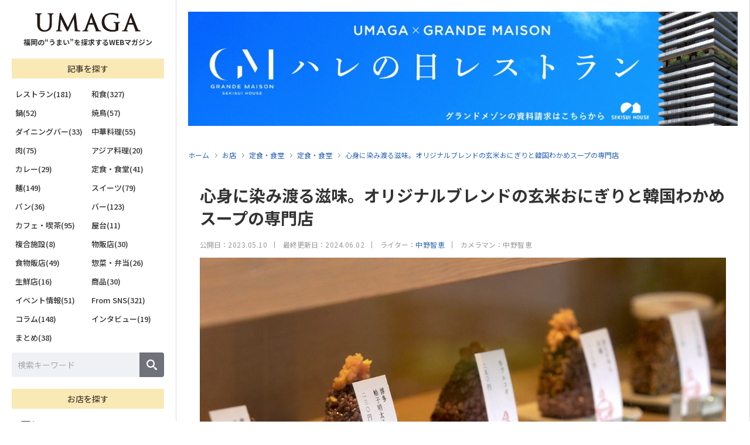

--- FILE ---
content_type: text/html; charset=UTF-8
request_url: https://umaga.net/shop/40430/
body_size: 32458
content:
<!DOCTYPE html>
<html lang="ja">
<head>
<!-- Google Tag Manager -->
<script>(function(w,d,s,l,i){w[l]=w[l]||[];w[l].push({'gtm.start':
new Date().getTime(),event:'gtm.js'});var f=d.getElementsByTagName(s)[0],
j=d.createElement(s),dl=l!='dataLayer'?'&l='+l:'';j.async=true;j.src=
'https://www.googletagmanager.com/gtm.js?id='+i+dl;f.parentNode.insertBefore(j,f);
})(window,document,'script','dataLayer','GTM-5T6TJPN');</script>
<!-- End Google Tag Manager --><meta charset="UTF-8">
<meta http-equiv="X-UA-Compatible" content="IE=edge">
<meta name="viewport" content="width=device-width, initial-scale=1, maximum-scale=1">
<meta name="format-detection" content="telephone=no">
<meta name="google-adsense-account" content="ca-pub-9752801632884392">
<title>心身に染み渡る滋味。オリジナルブレンドの玄米おにぎりと韓国わかめスープの専門店｜UMAGA(ウマガ) 福岡の“うまい”を探求するWEBマガジン</title>
<meta name="description" content="こだわりの玄米と黒米を合わせたポリフェ玄米®️とミヨックの専門店。テイクアウトのおにぎりはおもたせや差し入れに最適。">
<meta name="keywords" content="umaga,うまが,ウマガ,webマガジン,福岡<br />
<b>Warning</b>:  Undefined variable $p_kwd in <b>/home/dipands/umaga.net/public_html/wp-content/themes/umaga/inc/meta.php</b> on line <b>63</b><br />
">
<meta name="copyright" content="株式会社 ディップ・アンド・エス">
<link rel="shortcut icon" href="https://umaga.net/wp-content/themes/umaga/assets/img/favicon.ico" type="image/x-icon" />
<link rel="apple-touch-icon" href="https://umaga.net/wp-content/themes/umaga/assets/img/apple-touch-icon.png" />
<link rel="apple-touch-icon-precomposed" href="https://umaga.net/wp-content/themes/umaga/assets/img/apple-touch-icon.png" />
<link rel="icon" href="https://umaga.net/wp-content/themes/umaga/assets/img/apple-touch-icon.png" />
	<meta property="fb:app_id" content="839284990316028">
<meta property="og:type" content="website">
<meta property="og:title" content="心身に染み渡る滋味。オリジナルブレンドの玄米おにぎりと韓国わかめスープの専門店｜UMAGA(ウマガ) 福岡の“うまい”を探求するWEBマガジン">
<meta property="og:description" content="こだわりの玄米と黒米を合わせたポリフェ玄米®️とミヨックの専門店。テイクアウトのおにぎりはおもたせや差し入れに最適。">
<meta property="og:url" content="https://umaga.net/shop/40430/">
<meta property="og:image" content="https://umaga.net/wp-content/uploads/2023/05/genmairoho0510a-1.jpg">
<meta name="twitter:card" content="summary_large_image">
<meta name="twitter:title" content="心身に染み渡る滋味。オリジナルブレンドの玄米おにぎりと韓国わかめスープの専門店｜UMAGA(ウマガ) 福岡の“うまい”を探求するWEBマガジン">
<meta name="twitter:description" content="こだわりの玄米と黒米を合わせたポリフェ玄米®️とミヨックの専門店。テイクアウトのおにぎりはおもたせや差し入れに最適。">
<meta name="twitter:image" content="https://umaga.net/wp-content/uploads/2023/05/genmairoho0510a-1.jpg">

<link rel="canonical" href="https://umaga.net/shop/40430/">
<link type="text/css" rel="stylesheet" href="https://umaga.net/wp-content/themes/umaga/assets/css/ress.css">
<link type="text/css" rel="stylesheet" href="https://umaga.net/wp-content/themes/umaga/assets/css/swiper@9.1.0/swiper-bundle.min.css">
<link type="text/css" rel="stylesheet" href="https://umaga.net/wp-content/themes/umaga/assets/css/style.css?2023355129">
<link type="text/css" rel="stylesheet" href="https://umaga.net/wp-content/themes/umaga/assets/css/drawer.css">
<link type="text/css" rel="stylesheet" href="https://umaga.net/wp-content/themes/umaga/assets/css/modaal.min.css">
<meta name='robots' content='max-image-preview:large' />
<link rel='dns-prefetch' href='//www.googletagmanager.com' />
<link rel='dns-prefetch' href='//pagead2.googlesyndication.com' />
<script type="text/javascript" id="wpp-js" src="https://umaga.net/wp-content/plugins/wordpress-popular-posts/assets/js/wpp.min.js?ver=7.3.3" data-sampling="1" data-sampling-rate="80" data-api-url="https://umaga.net/wp-json/wordpress-popular-posts" data-post-id="40430" data-token="c376f4525a" data-lang="0" data-debug="0"></script>
<style id='wp-img-auto-sizes-contain-inline-css' type='text/css'>
img:is([sizes=auto i],[sizes^="auto," i]){contain-intrinsic-size:3000px 1500px}
/*# sourceURL=wp-img-auto-sizes-contain-inline-css */
</style>
<style id='classic-theme-styles-inline-css' type='text/css'>
/*! This file is auto-generated */
.wp-block-button__link{color:#fff;background-color:#32373c;border-radius:9999px;box-shadow:none;text-decoration:none;padding:calc(.667em + 2px) calc(1.333em + 2px);font-size:1.125em}.wp-block-file__button{background:#32373c;color:#fff;text-decoration:none}
/*# sourceURL=/wp-includes/css/classic-themes.min.css */
</style>
<link rel='stylesheet' id='contact-form-7-css' href='https://umaga.net/wp-content/plugins/contact-form-7/includes/css/styles.css?ver=6.1.1' type='text/css' media='all' />
<link rel='stylesheet' id='swpm.common-css' href='https://umaga.net/wp-content/plugins/simple-membership/css/swpm.common.css?ver=4.6.7' type='text/css' media='all' />
<link rel='stylesheet' id='search-filter-plugin-styles-css' href='https://umaga.net/wp-content/plugins/search-filter-pro/public/assets/css/search-filter.min.css?ver=2.5.1' type='text/css' media='all' />
<link rel='stylesheet' id='wordpress-popular-posts-css-css' href='https://umaga.net/wp-content/plugins/wordpress-popular-posts/assets/css/wpp.css?ver=7.3.3' type='text/css' media='all' />
<script type="text/javascript" src="https://umaga.net/wp-content/themes/umaga/assets/js/jquery-3.6.0.min.js?ver=3.6.0" id="jquery-js"></script>
<script type="text/javascript" id="search-filter-plugin-build-js-extra">
/* <![CDATA[ */
var SF_LDATA = {"ajax_url":"https://umaga.net/wp-admin/admin-ajax.php","home_url":"https://umaga.net/"};
//# sourceURL=search-filter-plugin-build-js-extra
/* ]]> */
</script>
<script type="text/javascript" src="https://umaga.net/wp-content/plugins/search-filter-pro/public/assets/js/search-filter-build.min.js?ver=2.5.1" id="search-filter-plugin-build-js"></script>
<script type="text/javascript" src="https://umaga.net/wp-content/plugins/search-filter-pro/public/assets/js/chosen.jquery.min.js?ver=2.5.1" id="search-filter-plugin-chosen-js"></script>

<!-- Site Kit によって追加された Google タグ（gtag.js）スニペット -->
<!-- Google アナリティクス スニペット (Site Kit が追加) -->
<script type="text/javascript" src="https://www.googletagmanager.com/gtag/js?id=G-MD565QZL41" id="google_gtagjs-js" async></script>
<script type="text/javascript" id="google_gtagjs-js-after">
/* <![CDATA[ */
window.dataLayer = window.dataLayer || [];function gtag(){dataLayer.push(arguments);}
gtag("set","linker",{"domains":["umaga.net"]});
gtag("js", new Date());
gtag("set", "developer_id.dZTNiMT", true);
gtag("config", "G-MD565QZL41");
 window._googlesitekit = window._googlesitekit || {}; window._googlesitekit.throttledEvents = []; window._googlesitekit.gtagEvent = (name, data) => { var key = JSON.stringify( { name, data } ); if ( !! window._googlesitekit.throttledEvents[ key ] ) { return; } window._googlesitekit.throttledEvents[ key ] = true; setTimeout( () => { delete window._googlesitekit.throttledEvents[ key ]; }, 5 ); gtag( "event", name, { ...data, event_source: "site-kit" } ); }; 
//# sourceURL=google_gtagjs-js-after
/* ]]> */
</script>
<meta name="generator" content="Site Kit by Google 1.162.0" />            <style id="wpp-loading-animation-styles">@-webkit-keyframes bgslide{from{background-position-x:0}to{background-position-x:-200%}}@keyframes bgslide{from{background-position-x:0}to{background-position-x:-200%}}.wpp-widget-block-placeholder,.wpp-shortcode-placeholder{margin:0 auto;width:60px;height:3px;background:#dd3737;background:linear-gradient(90deg,#dd3737 0%,#571313 10%,#dd3737 100%);background-size:200% auto;border-radius:3px;-webkit-animation:bgslide 1s infinite linear;animation:bgslide 1s infinite linear}</style>
            
<!-- Site Kit が追加した Google AdSense メタタグ -->
<meta name="google-adsense-platform-account" content="ca-host-pub-2644536267352236">
<meta name="google-adsense-platform-domain" content="sitekit.withgoogle.com">
<!-- Site Kit が追加した End Google AdSense メタタグ -->

<!-- Google AdSense スニペット (Site Kit が追加) -->
<script type="text/javascript" async="async" src="https://pagead2.googlesyndication.com/pagead/js/adsbygoogle.js?client=ca-pub-9752801632884392&amp;host=ca-host-pub-2644536267352236" crossorigin="anonymous"></script>

<!-- (ここまで) Google AdSense スニペット (Site Kit が追加) -->

<script type="text/javascript" src="https://cdnjs.cloudflare.com/ajax/libs/jquery-cookie/1.4.1/jquery.cookie.min.js"></script>
<script type="text/javascript" src="https://umaga.net/wp-content/themes/umaga/assets/js/modaal.min.js"></script>
<script type="text/javascript" src="https://umaga.net/wp-content/themes/umaga/assets/js/controls.js?241204"></script>
<style id='global-styles-inline-css' type='text/css'>
:root{--wp--preset--aspect-ratio--square: 1;--wp--preset--aspect-ratio--4-3: 4/3;--wp--preset--aspect-ratio--3-4: 3/4;--wp--preset--aspect-ratio--3-2: 3/2;--wp--preset--aspect-ratio--2-3: 2/3;--wp--preset--aspect-ratio--16-9: 16/9;--wp--preset--aspect-ratio--9-16: 9/16;--wp--preset--color--black: #000000;--wp--preset--color--cyan-bluish-gray: #abb8c3;--wp--preset--color--white: #ffffff;--wp--preset--color--pale-pink: #f78da7;--wp--preset--color--vivid-red: #cf2e2e;--wp--preset--color--luminous-vivid-orange: #ff6900;--wp--preset--color--luminous-vivid-amber: #fcb900;--wp--preset--color--light-green-cyan: #7bdcb5;--wp--preset--color--vivid-green-cyan: #00d084;--wp--preset--color--pale-cyan-blue: #8ed1fc;--wp--preset--color--vivid-cyan-blue: #0693e3;--wp--preset--color--vivid-purple: #9b51e0;--wp--preset--gradient--vivid-cyan-blue-to-vivid-purple: linear-gradient(135deg,rgb(6,147,227) 0%,rgb(155,81,224) 100%);--wp--preset--gradient--light-green-cyan-to-vivid-green-cyan: linear-gradient(135deg,rgb(122,220,180) 0%,rgb(0,208,130) 100%);--wp--preset--gradient--luminous-vivid-amber-to-luminous-vivid-orange: linear-gradient(135deg,rgb(252,185,0) 0%,rgb(255,105,0) 100%);--wp--preset--gradient--luminous-vivid-orange-to-vivid-red: linear-gradient(135deg,rgb(255,105,0) 0%,rgb(207,46,46) 100%);--wp--preset--gradient--very-light-gray-to-cyan-bluish-gray: linear-gradient(135deg,rgb(238,238,238) 0%,rgb(169,184,195) 100%);--wp--preset--gradient--cool-to-warm-spectrum: linear-gradient(135deg,rgb(74,234,220) 0%,rgb(151,120,209) 20%,rgb(207,42,186) 40%,rgb(238,44,130) 60%,rgb(251,105,98) 80%,rgb(254,248,76) 100%);--wp--preset--gradient--blush-light-purple: linear-gradient(135deg,rgb(255,206,236) 0%,rgb(152,150,240) 100%);--wp--preset--gradient--blush-bordeaux: linear-gradient(135deg,rgb(254,205,165) 0%,rgb(254,45,45) 50%,rgb(107,0,62) 100%);--wp--preset--gradient--luminous-dusk: linear-gradient(135deg,rgb(255,203,112) 0%,rgb(199,81,192) 50%,rgb(65,88,208) 100%);--wp--preset--gradient--pale-ocean: linear-gradient(135deg,rgb(255,245,203) 0%,rgb(182,227,212) 50%,rgb(51,167,181) 100%);--wp--preset--gradient--electric-grass: linear-gradient(135deg,rgb(202,248,128) 0%,rgb(113,206,126) 100%);--wp--preset--gradient--midnight: linear-gradient(135deg,rgb(2,3,129) 0%,rgb(40,116,252) 100%);--wp--preset--font-size--small: 13px;--wp--preset--font-size--medium: 20px;--wp--preset--font-size--large: 36px;--wp--preset--font-size--x-large: 42px;--wp--preset--spacing--20: 0.44rem;--wp--preset--spacing--30: 0.67rem;--wp--preset--spacing--40: 1rem;--wp--preset--spacing--50: 1.5rem;--wp--preset--spacing--60: 2.25rem;--wp--preset--spacing--70: 3.38rem;--wp--preset--spacing--80: 5.06rem;--wp--preset--shadow--natural: 6px 6px 9px rgba(0, 0, 0, 0.2);--wp--preset--shadow--deep: 12px 12px 50px rgba(0, 0, 0, 0.4);--wp--preset--shadow--sharp: 6px 6px 0px rgba(0, 0, 0, 0.2);--wp--preset--shadow--outlined: 6px 6px 0px -3px rgb(255, 255, 255), 6px 6px rgb(0, 0, 0);--wp--preset--shadow--crisp: 6px 6px 0px rgb(0, 0, 0);}:where(.is-layout-flex){gap: 0.5em;}:where(.is-layout-grid){gap: 0.5em;}body .is-layout-flex{display: flex;}.is-layout-flex{flex-wrap: wrap;align-items: center;}.is-layout-flex > :is(*, div){margin: 0;}body .is-layout-grid{display: grid;}.is-layout-grid > :is(*, div){margin: 0;}:where(.wp-block-columns.is-layout-flex){gap: 2em;}:where(.wp-block-columns.is-layout-grid){gap: 2em;}:where(.wp-block-post-template.is-layout-flex){gap: 1.25em;}:where(.wp-block-post-template.is-layout-grid){gap: 1.25em;}.has-black-color{color: var(--wp--preset--color--black) !important;}.has-cyan-bluish-gray-color{color: var(--wp--preset--color--cyan-bluish-gray) !important;}.has-white-color{color: var(--wp--preset--color--white) !important;}.has-pale-pink-color{color: var(--wp--preset--color--pale-pink) !important;}.has-vivid-red-color{color: var(--wp--preset--color--vivid-red) !important;}.has-luminous-vivid-orange-color{color: var(--wp--preset--color--luminous-vivid-orange) !important;}.has-luminous-vivid-amber-color{color: var(--wp--preset--color--luminous-vivid-amber) !important;}.has-light-green-cyan-color{color: var(--wp--preset--color--light-green-cyan) !important;}.has-vivid-green-cyan-color{color: var(--wp--preset--color--vivid-green-cyan) !important;}.has-pale-cyan-blue-color{color: var(--wp--preset--color--pale-cyan-blue) !important;}.has-vivid-cyan-blue-color{color: var(--wp--preset--color--vivid-cyan-blue) !important;}.has-vivid-purple-color{color: var(--wp--preset--color--vivid-purple) !important;}.has-black-background-color{background-color: var(--wp--preset--color--black) !important;}.has-cyan-bluish-gray-background-color{background-color: var(--wp--preset--color--cyan-bluish-gray) !important;}.has-white-background-color{background-color: var(--wp--preset--color--white) !important;}.has-pale-pink-background-color{background-color: var(--wp--preset--color--pale-pink) !important;}.has-vivid-red-background-color{background-color: var(--wp--preset--color--vivid-red) !important;}.has-luminous-vivid-orange-background-color{background-color: var(--wp--preset--color--luminous-vivid-orange) !important;}.has-luminous-vivid-amber-background-color{background-color: var(--wp--preset--color--luminous-vivid-amber) !important;}.has-light-green-cyan-background-color{background-color: var(--wp--preset--color--light-green-cyan) !important;}.has-vivid-green-cyan-background-color{background-color: var(--wp--preset--color--vivid-green-cyan) !important;}.has-pale-cyan-blue-background-color{background-color: var(--wp--preset--color--pale-cyan-blue) !important;}.has-vivid-cyan-blue-background-color{background-color: var(--wp--preset--color--vivid-cyan-blue) !important;}.has-vivid-purple-background-color{background-color: var(--wp--preset--color--vivid-purple) !important;}.has-black-border-color{border-color: var(--wp--preset--color--black) !important;}.has-cyan-bluish-gray-border-color{border-color: var(--wp--preset--color--cyan-bluish-gray) !important;}.has-white-border-color{border-color: var(--wp--preset--color--white) !important;}.has-pale-pink-border-color{border-color: var(--wp--preset--color--pale-pink) !important;}.has-vivid-red-border-color{border-color: var(--wp--preset--color--vivid-red) !important;}.has-luminous-vivid-orange-border-color{border-color: var(--wp--preset--color--luminous-vivid-orange) !important;}.has-luminous-vivid-amber-border-color{border-color: var(--wp--preset--color--luminous-vivid-amber) !important;}.has-light-green-cyan-border-color{border-color: var(--wp--preset--color--light-green-cyan) !important;}.has-vivid-green-cyan-border-color{border-color: var(--wp--preset--color--vivid-green-cyan) !important;}.has-pale-cyan-blue-border-color{border-color: var(--wp--preset--color--pale-cyan-blue) !important;}.has-vivid-cyan-blue-border-color{border-color: var(--wp--preset--color--vivid-cyan-blue) !important;}.has-vivid-purple-border-color{border-color: var(--wp--preset--color--vivid-purple) !important;}.has-vivid-cyan-blue-to-vivid-purple-gradient-background{background: var(--wp--preset--gradient--vivid-cyan-blue-to-vivid-purple) !important;}.has-light-green-cyan-to-vivid-green-cyan-gradient-background{background: var(--wp--preset--gradient--light-green-cyan-to-vivid-green-cyan) !important;}.has-luminous-vivid-amber-to-luminous-vivid-orange-gradient-background{background: var(--wp--preset--gradient--luminous-vivid-amber-to-luminous-vivid-orange) !important;}.has-luminous-vivid-orange-to-vivid-red-gradient-background{background: var(--wp--preset--gradient--luminous-vivid-orange-to-vivid-red) !important;}.has-very-light-gray-to-cyan-bluish-gray-gradient-background{background: var(--wp--preset--gradient--very-light-gray-to-cyan-bluish-gray) !important;}.has-cool-to-warm-spectrum-gradient-background{background: var(--wp--preset--gradient--cool-to-warm-spectrum) !important;}.has-blush-light-purple-gradient-background{background: var(--wp--preset--gradient--blush-light-purple) !important;}.has-blush-bordeaux-gradient-background{background: var(--wp--preset--gradient--blush-bordeaux) !important;}.has-luminous-dusk-gradient-background{background: var(--wp--preset--gradient--luminous-dusk) !important;}.has-pale-ocean-gradient-background{background: var(--wp--preset--gradient--pale-ocean) !important;}.has-electric-grass-gradient-background{background: var(--wp--preset--gradient--electric-grass) !important;}.has-midnight-gradient-background{background: var(--wp--preset--gradient--midnight) !important;}.has-small-font-size{font-size: var(--wp--preset--font-size--small) !important;}.has-medium-font-size{font-size: var(--wp--preset--font-size--medium) !important;}.has-large-font-size{font-size: var(--wp--preset--font-size--large) !important;}.has-x-large-font-size{font-size: var(--wp--preset--font-size--x-large) !important;}
/*# sourceURL=global-styles-inline-css */
</style>
</head>

<style>
body.modaal-noscroll {
	overflow: visible;
}
</style>

<body>
<style>
#fix_bottom {
	display: none;
}
@media screen and (max-width:767px) {
	#fix_bottom {
		position: fixed;
		bottom: 0;
		left: 0;
		width: 100%;
		height: 13vw;
		display: flex;
		background: #f5f5f5;
		z-index: 999;
		box-shadow: 0 2px 4px 2px rgba(0, 0, 0, .2);
	}
}

#fix_bottom > div {
	width: calc(100% / 4);
	display: flex;
}

#fix_bottom > div a {
	position: relative;
	width: 100%;
	height: 100%;
	padding-bottom: 1.6vw;
	display: flex;
	align-items: flex-end;
	justify-content: center;
	outline: none;
	color: #000;
	font-size: 2.6vw;
	font-weight: 600;
	line-height: 1.0;
	text-align: center;
}
	#fix_bottom > div.on a {
		color: #ea5415;
	}

#fix_bottom > div a:hover {
	background: #eee;
}

#fix_bottom > div a svg {
	position: absolute;
	top: 0;
	left: 50%;
	height: auto;
	transform: translateX(-50%);
}

#fix_search_terms svg {
	top: 2.4vw !important;
	width: 6vw;
}

#fix_search_gps svg {
	top: 2vw !important;
	width: 5vw;
}

#fix_search_favorite svg {
	top: 2.4vw !important;
	width: 5.6vw;
}

#fix_bottom > div.on a svg path {
	fill: #ea5415;
}

#fix_search_menu a {
	justify-content: end;
}

.drawer-hamburger-icon {
	position: absolute;
	top: 5.2vw;
	width: 6.6vw;
	height: 2.4px;
	margin-top: 0 !important;
	padding-bottom: 0 !important;
	border-radius: 1.2px;
	transform: translateY(-50%);
}

.drawer-hamburger-icon::before {
	top: -1.8vw;
	height: 2.4px;
	border-radius: 1.2px;
}

.drawer-hamburger-icon::after {
	top: 1.8vw;
	height: 2.4px;
	border-radius: 1.2px;
}
</style>
<div id="fix_bottom">
	<div id="fix_search_terms"><a href="#sf_store_contents"><svg data-name="" xmlns="http://www.w3.org/2000/svg" viewBox="0 0 42 36"><g id="" data-name=""><path id="" data-name="" d="m19.58,18.22l-6-6.26-4.3,4.28-.52.52h0l10.83,9.73L42.01,2.76l-1.3-2.39-.2-.37h0s-20.93,18.22-20.93,18.22Z" /><path id="" data-name="" d="m34.5,15.69h0s-4.44,4.58-4.44,4.58v8.78c.02,1.28-1,2.33-2.28,2.36H6.72c-1.28-.02-2.3-1.08-2.28-2.36V7.27c-.02-1.28,1-2.33,2.28-2.36h21.05c.51,0,1,.18,1.39.49l3.21-2.73.24-.2h0c-1.24-1.36-3-2.14-4.85-2.15H6.72C2.95.4-.05,3.5,0,7.27v21.78c-.06,3.77,2.95,6.88,6.72,6.95h21.05c3.77-.07,6.78-3.18,6.72-6.95v-13.36h0Z" /></g></svg>条件で探す</a></div>
	<div id="fix_search_gps"><a href="/gps/"><svg data-name="" xmlns="http://www.w3.org/2000/svg" viewBox="0 0 38 46"><path d="m32.43,5.48c-7.51-7.39-19.57-7.29-26.96.22-7.31,7.44-7.29,19.38.04,26.79l13.46,13.51,13.46-13.51c7.43-7.47,7.43-19.55,0-27.02Zm-13.46,25.48c-6.64,0-12.02-5.39-12.02-12.03s5.38-12.03,12.02-12.03,12.02,5.39,12.02,12.03-5.38,12.03-12.02,12.03Z" /></svg>現在地から探す</a></div>
			<div id="fix_search_favorite"><a href="/membership-registration/"><svg xmlns="http://www.w3.org/2000/svg" viewBox="0 0 22 21"><path d="m20.87,7.16h-6.17c-.33,0-.62-.21-.72-.52l-1.91-5.86c-.19-.59-.83-.91-1.42-.72-.34.11-.61.38-.72.72l-1.91,5.86c-.1.31-.39.52-.72.52H1.13C.51,7.16,0,7.67,0,8.29c0,.36.17.7.46.91l4.99,3.62c.27.19.38.53.28.84l-1.91,5.86c-.19.59.13,1.23.72,1.42.34.11.72.05,1.01-.16l4.99-3.62c.26-.19.62-.19.89,0l4.99,3.62c.5.37,1.21.26,1.57-.25.21-.29.27-.67.16-1.01l-1.91-5.86c-.1-.31,0-.65.28-.84l4.99-3.62c.5-.37.62-1.07.25-1.57-.21-.29-.55-.46-.91-.46Z"></path></svg>お気に入り</a></div>
		<div id="fix_search_menu"><a href="#c_menu_content"><span class="drawer-hamburger-icon"></span>メニュー</a></div>
</div>

<div id="sf_store_contents">
	<!-------- フロント -------->

<!--<h3 class="sf_store__ttl"><span>条件で探す</span></h3>-->

<style>
.terms svg#icon_terms {
	width: 24px;
	height: auto;
	margin-right: 4px;
}
.gps svg#icon_gps {
	width: 20px;
	height: auto;
	margin-right: 8px;
}
</style>

<div class="sf_store__tab"><div>
	<div class="terms on"><svg id="icon_terms" data-name="" xmlns="http://www.w3.org/2000/svg" viewBox="0 0 42.01 36"><g id="" data-name=""><path id="" data-name="" d="m19.58,18.22l-6-6.26-4.3,4.28-.52.52h0l10.83,9.73L42.01,2.76l-1.3-2.39-.2-.37h0s-20.93,18.22-20.93,18.22Z" style="fill: #ea5414;"/><path id="" data-name="" d="m34.5,15.69h0s-4.44,4.58-4.44,4.58v8.78c.02,1.28-1,2.33-2.28,2.36H6.72c-1.28-.02-2.3-1.08-2.28-2.36V7.27c-.02-1.28,1-2.33,2.28-2.36h21.05c.51,0,1,.18,1.39.49l3.21-2.73.24-.2h0c-1.24-1.36-3-2.14-4.85-2.15H6.72C2.95.4-.05,3.5,0,7.27v21.78c-.06,3.77,2.95,6.88,6.72,6.95h21.05c3.77-.07,6.78-3.18,6.72-6.95v-13.36h0Z" style="fill: #ea5414;"/></g></svg>条件で探す</div>
	<div class="gps"><a href="/gps/"><svg id="icon_gps" data-name="" xmlns="http://www.w3.org/2000/svg" viewBox="0 0 38 46"><path d="m32.43,5.48c-7.51-7.39-19.57-7.29-26.96.22-7.31,7.44-7.29,19.38.04,26.79l13.46,13.51,13.46-13.51c7.43-7.47,7.43-19.55,0-27.02Zm-13.46,25.48c-6.64,0-12.02-5.39-12.02-12.03s5.38-12.03,12.02-12.03,12.02,5.39,12.02,12.03-5.38,12.03-12.02,12.03Z" style="fill: #fff;"/></svg>現在地から探す</a></div>
</div></div>

<div id="sf_store__content">
	<form method="get" action="https://umaga.net/store">
		<!-------- チェックボックス -------->
		<div class="sf_store__box">
			<p class="heading">エリア選択</p>
			<ul class="checkbox">
							<li><label>
					<input type="checkbox" name="area[]" value="suburb">
					<span style="font-size:13px;font-weight: 600;">郊外(178)</span>
				</label></li>
							<li><label>
					<input type="checkbox" name="area[]" value="imaizumi">
					<span style="font-size:13px;font-weight: 600;">今泉(44)</span>
				</label></li>
							<li><label>
					<input type="checkbox" name="area[]" value="kitakyushu">
					<span style="font-size:13px;font-weight: 600;">北九州(17)</span>
				</label></li>
							<li><label>
					<input type="checkbox" name="area[]" value="tenjin">
					<span style="font-size:13px;font-weight: 600;">天神(55)</span>
				</label></li>
							<li><label>
					<input type="checkbox" name="area[]" value="daimyou">
					<span style="font-size:13px;font-weight: 600;">大名(69)</span>
				</label></li>
							<li><label>
					<input type="checkbox" name="area[]" value="nishinakasu">
					<span style="font-size:13px;font-weight: 600;">西中洲(40)</span>
				</label></li>
							<li><label>
					<input type="checkbox" name="area[]" value="haruyoshi">
					<span style="font-size:13px;font-weight: 600;">春吉(53)</span>
				</label></li>
							<li><label>
					<input type="checkbox" name="area[]" value="watanabedori">
					<span style="font-size:13px;font-weight: 600;">渡辺通(56)</span>
				</label></li>
							<li><label>
					<input type="checkbox" name="area[]" value="kiyokawa">
					<span style="font-size:13px;font-weight: 600;">清川(13)</span>
				</label></li>
							<li><label>
					<input type="checkbox" name="area[]" value="shirogane-takasago">
					<span style="font-size:13px;font-weight: 600;">白金・高砂(68)</span>
				</label></li>
							<li><label>
					<input type="checkbox" name="area[]" value="yakuin">
					<span style="font-size:13px;font-weight: 600;">薬院(86)</span>
				</label></li>
							<li><label>
					<input type="checkbox" name="area[]" value="akasaka-kego">
					<span style="font-size:13px;font-weight: 600;">赤坂・警固(96)</span>
				</label></li>
							<li><label>
					<input type="checkbox" name="area[]" value="maizuru">
					<span style="font-size:13px;font-weight: 600;">舞鶴(20)</span>
				</label></li>
							<li><label>
					<input type="checkbox" name="area[]" value="ooteman-minato">
					<span style="font-size:13px;font-weight: 600;">大手門・港(39)</span>
				</label></li>
							<li><label>
					<input type="checkbox" name="area[]" value="ropponmatsu">
					<span style="font-size:13px;font-weight: 600;">六本松(47)</span>
				</label></li>
							<li><label>
					<input type="checkbox" name="area[]" value="chuoku">
					<span style="font-size:13px;font-weight: 600;">その他の中央区(90)</span>
				</label></li>
							<li><label>
					<input type="checkbox" name="area[]" value="hakataeki">
					<span style="font-size:13px;font-weight: 600;">博多駅周辺(111)</span>
				</label></li>
							<li><label>
					<input type="checkbox" name="area[]" value="sumiyoshi">
					<span style="font-size:13px;font-weight: 600;">住吉(26)</span>
				</label></li>
							<li><label>
					<input type="checkbox" name="area[]" value="nakasu-kawabata">
					<span style="font-size:13px;font-weight: 600;">中洲・川端(64)</span>
				</label></li>
							<li><label>
					<input type="checkbox" name="area[]" value="hakataku">
					<span style="font-size:13px;font-weight: 600;">その他の博多区(63)</span>
				</label></li>
							<li><label>
					<input type="checkbox" name="area[]" value="oogusu-takamiya">
					<span style="font-size:13px;font-weight: 600;">大楠・高宮(24)</span>
				</label></li>
							<li><label>
					<input type="checkbox" name="area[]" value="minamiku">
					<span style="font-size:13px;font-weight: 600;">その他の南区(44)</span>
				</label></li>
							<li><label>
					<input type="checkbox" name="area[]" value="nishijin">
					<span style="font-size:13px;font-weight: 600;">西新(21)</span>
				</label></li>
							<li><label>
					<input type="checkbox" name="area[]" value="sawaraku">
					<span style="font-size:13px;font-weight: 600;">その他の早良区(36)</span>
				</label></li>
							<li><label>
					<input type="checkbox" name="area[]" value="jonanku">
					<span style="font-size:13px;font-weight: 600;">城南区(17)</span>
				</label></li>
							<li><label>
					<input type="checkbox" name="area[]" value="higashiku">
					<span style="font-size:13px;font-weight: 600;">東区(50)</span>
				</label></li>
							<li><label>
					<input type="checkbox" name="area[]" value="nishiku">
					<span style="font-size:13px;font-weight: 600;">西区(21)</span>
				</label></li>
						</ul>
		</div>
		<!-------- チェックボックス -------->
		<div class="sf_store__box">
			<p class="heading">ジャンル選択</p>
			<ul class="checkbox">
							<li><label>
					<input type="checkbox" name="genre[]" value="taiwan">
					<span style="font-size:13px;font-weight: 600;">台湾料理(1)</span>
				</label></li>
							<li><label>
					<input type="checkbox" name="genre[]" value="%e5%90%84%e5%9b%bd%e6%96%99%e7%90%86">
					<span style="font-size:13px;font-weight: 600;">各国料理(23)</span>
				</label></li>
							<li><label>
					<input type="checkbox" name="genre[]" value="unagi">
					<span style="font-size:13px;font-weight: 600;">うなぎ(4)</span>
				</label></li>
							<li><label>
					<input type="checkbox" name="genre[]" value="french">
					<span style="font-size:13px;font-weight: 600;">フランス料理(86)</span>
				</label></li>
							<li><label>
					<input type="checkbox" name="genre[]" value="italian">
					<span style="font-size:13px;font-weight: 600;">イタリア料理(70)</span>
				</label></li>
							<li><label>
					<input type="checkbox" name="genre[]" value="restaurant">
					<span style="font-size:13px;font-weight: 600;">その他レストラン(41)</span>
				</label></li>
							<li><label>
					<input type="checkbox" name="genre[]" value="pizza">
					<span style="font-size:13px;font-weight: 600;">ピッツァ(13)</span>
				</label></li>
							<li><label>
					<input type="checkbox" name="genre[]" value="local">
					<span style="font-size:13px;font-weight: 600;">郷土料理(20)</span>
				</label></li>
							<li><label>
					<input type="checkbox" name="genre[]" value="japanese">
					<span style="font-size:13px;font-weight: 600;">日本料理(106)</span>
				</label></li>
							<li><label>
					<input type="checkbox" name="genre[]" value="sushi">
					<span style="font-size:13px;font-weight: 600;">寿司(62)</span>
				</label></li>
							<li><label>
					<input type="checkbox" name="genre[]" value="seafood">
					<span style="font-size:13px;font-weight: 600;">海鮮料理(53)</span>
				</label></li>
							<li><label>
					<input type="checkbox" name="genre[]" value="tempura">
					<span style="font-size:13px;font-weight: 600;">天ぷら(18)</span>
				</label></li>
							<li><label>
					<input type="checkbox" name="genre[]" value="kushiage">
					<span style="font-size:13px;font-weight: 600;">串揚げ(5)</span>
				</label></li>
							<li><label>
					<input type="checkbox" name="genre[]" value="tonkatsu">
					<span style="font-size:13px;font-weight: 600;">とんかつ(6)</span>
				</label></li>
							<li><label>
					<input type="checkbox" name="genre[]" value="izakaya">
					<span style="font-size:13px;font-weight: 600;">居酒屋(224)</span>
				</label></li>
							<li><label>
					<input type="checkbox" name="genre[]" value="okonomiyakimonjyayaki">
					<span style="font-size:13px;font-weight: 600;">お好み焼き・もんじゃ焼き(9)</span>
				</label></li>
							<li><label>
					<input type="checkbox" name="genre[]" value="nabe">
					<span style="font-size:13px;font-weight: 600;">鍋(37)</span>
				</label></li>
							<li><label>
					<input type="checkbox" name="genre[]" value="motsunabe">
					<span style="font-size:13px;font-weight: 600;">もつ鍋(19)</span>
				</label></li>
							<li><label>
					<input type="checkbox" name="genre[]" value="yakitori">
					<span style="font-size:13px;font-weight: 600;">焼鳥(63)</span>
				</label></li>
							<li><label>
					<input type="checkbox" name="genre[]" value="dining-bar">
					<span style="font-size:13px;font-weight: 600;">ダイニングバー(24)</span>
				</label></li>
							<li><label>
					<input type="checkbox" name="genre[]" value="chinese">
					<span style="font-size:13px;font-weight: 600;">中華料理(46)</span>
				</label></li>
							<li><label>
					<input type="checkbox" name="genre[]" value="gyoza">
					<span style="font-size:13px;font-weight: 600;">餃子(20)</span>
				</label></li>
							<li><label>
					<input type="checkbox" name="genre[]" value="meat">
					<span style="font-size:13px;font-weight: 600;">肉料理(26)</span>
				</label></li>
							<li><label>
					<input type="checkbox" name="genre[]" value="steak">
					<span style="font-size:13px;font-weight: 600;">ステーキ(19)</span>
				</label></li>
							<li><label>
					<input type="checkbox" name="genre[]" value="yaki">
					<span style="font-size:13px;font-weight: 600;">焼肉・ホルモン焼き(45)</span>
				</label></li>
							<li><label>
					<input type="checkbox" name="genre[]" value="korean">
					<span style="font-size:13px;font-weight: 600;">韓国料理(12)</span>
				</label></li>
							<li><label>
					<input type="checkbox" name="genre[]" value="asian">
					<span style="font-size:13px;font-weight: 600;">アジア料理(13)</span>
				</label></li>
							<li><label>
					<input type="checkbox" name="genre[]" value="curry">
					<span style="font-size:13px;font-weight: 600;">カレー(33)</span>
				</label></li>
							<li><label>
					<input type="checkbox" name="genre[]" value="dining">
					<span style="font-size:13px;font-weight: 600;">定食・食堂(37)</span>
				</label></li>
							<li><label>
					<input type="checkbox" name="genre[]" value="ramen">
					<span style="font-size:13px;font-weight: 600;">ラーメン(121)</span>
				</label></li>
							<li><label>
					<input type="checkbox" name="genre[]" value="udon">
					<span style="font-size:13px;font-weight: 600;">うどん(29)</span>
				</label></li>
							<li><label>
					<input type="checkbox" name="genre[]" value="soba">
					<span style="font-size:13px;font-weight: 600;">蕎麦(29)</span>
				</label></li>
							<li><label>
					<input type="checkbox" name="genre[]" value="men">
					<span style="font-size:13px;font-weight: 600;">麺(42)</span>
				</label></li>
							<li><label>
					<input type="checkbox" name="genre[]" value="sweets">
					<span style="font-size:13px;font-weight: 600;">スイーツ(100)</span>
				</label></li>
							<li><label>
					<input type="checkbox" name="genre[]" value="bread">
					<span style="font-size:13px;font-weight: 600;">パン(51)</span>
				</label></li>
							<li><label>
					<input type="checkbox" name="genre[]" value="bar">
					<span style="font-size:13px;font-weight: 600;">バー(75)</span>
				</label></li>
							<li><label>
					<input type="checkbox" name="genre[]" value="cafe">
					<span style="font-size:13px;font-weight: 600;">カフェ(114)</span>
				</label></li>
							<li><label>
					<input type="checkbox" name="genre[]" value="coffee">
					<span style="font-size:13px;font-weight: 600;">コーヒー(29)</span>
				</label></li>
							<li><label>
					<input type="checkbox" name="genre[]" value="hamburger">
					<span style="font-size:13px;font-weight: 600;">ハンバーガー(4)</span>
				</label></li>
							<li><label>
					<input type="checkbox" name="genre[]" value="sandwich">
					<span style="font-size:13px;font-weight: 600;">サンドイッチ(7)</span>
				</label></li>
							<li><label>
					<input type="checkbox" name="genre[]" value="beer-bar">
					<span style="font-size:13px;font-weight: 600;">ビアバー(12)</span>
				</label></li>
							<li><label>
					<input type="checkbox" name="genre[]" value="wine-dining-bar">
					<span style="font-size:13px;font-weight: 600;">ワインダイニング・ワインバー(47)</span>
				</label></li>
							<li><label>
					<input type="checkbox" name="genre[]" value="sake">
					<span style="font-size:13px;font-weight: 600;">日本酒(26)</span>
				</label></li>
							<li><label>
					<input type="checkbox" name="genre[]" value="stall">
					<span style="font-size:13px;font-weight: 600;">屋台(8)</span>
				</label></li>
							<li><label>
					<input type="checkbox" name="genre[]" value="standing-bar">
					<span style="font-size:13px;font-weight: 600;">立ち飲み(28)</span>
				</label></li>
							<li><label>
					<input type="checkbox" name="genre[]" value="merchandise-store">
					<span style="font-size:13px;font-weight: 600;">物販店(48)</span>
				</label></li>
							<li><label>
					<input type="checkbox" name="genre[]" value="food-store">
					<span style="font-size:13px;font-weight: 600;">食物販店(47)</span>
				</label></li>
							<li><label>
					<input type="checkbox" name="genre[]" value="side-dish">
					<span style="font-size:13px;font-weight: 600;">惣菜・弁当(31)</span>
				</label></li>
							<li><label>
					<input type="checkbox" name="genre[]" value="%e7%94%9f%e9%ae%ae">
					<span style="font-size:13px;font-weight: 600;">生鮮(22)</span>
				</label></li>
							<li><label>
					<input type="checkbox" name="genre[]" value="fukugousisetu">
					<span style="font-size:13px;font-weight: 600;">複合施設(10)</span>
				</label></li>
							<li><label>
					<input type="checkbox" name="genre[]" value="hotel">
					<span style="font-size:13px;font-weight: 600;">宿泊施設(1)</span>
				</label></li>
						</ul>
		</div>
		<!-------- チェックボックス -------->
		<div class="sf_store__box">
			<p class="heading">シチュエーション選択</p>
			<ul class="checkbox">
							<li><label>
					<input type="checkbox" name="others[]" value="anniversary">
					<span style="font-size:13px;font-weight: 600;">記念日(164)</span>
				</label></li>
							<li><label>
					<input type="checkbox" name="others[]" value="hideaway-alley">
					<span style="font-size:13px;font-weight: 600;">隠れ家・路地裏(258)</span>
				</label></li>
							<li><label>
					<input type="checkbox" name="others[]" value="lunch">
					<span style="font-size:13px;font-weight: 600;">ランチ(419)</span>
				</label></li>
							<li><label>
					<input type="checkbox" name="others[]" value="counter">
					<span style="font-size:13px;font-weight: 600;">カウンター(688)</span>
				</label></li>
							<li><label>
					<input type="checkbox" name="others[]" value="private">
					<span style="font-size:13px;font-weight: 600;">個室(169)</span>
				</label></li>
							<li><label>
					<input type="checkbox" name="others[]" value="%e6%89%8b%e3%81%bf%e3%82%84%e3%81%92">
					<span style="font-size:13px;font-weight: 600;">手みやげ(93)</span>
				</label></li>
							<li><label>
					<input type="checkbox" name="others[]" value="smoking">
					<span style="font-size:13px;font-weight: 600;">喫煙可(屋外喫煙可能スペース有りなど含む)(365)</span>
				</label></li>
						</ul>
		</div>
		<!-------- 検索欄の部分 -------->
		<div class="sf_store__box">
			<div class="heading">店舗名で探す</div>
			<div class="inputbox"><input type="search" placeholder="店舗名で検索することができます" value="" name="f"></div>
		</div>
		<!-------- 絞り込みボタンとクリアボタン -------->
		<ul class="sf_store__btn">
			<li><button type="submit" class="submit" value="">この条件で店舗を検索</button></li>
			<!--<li><button type="button" class="clear" onclick="location.href='https://umaga.net/store'">クリア</button></li>-->
		</ul>
	</form>
</div>	<div class="close"></div>
</div><!-- Google Tag Manager (noscript) -->
<noscript><iframe src="https://www.googletagmanager.com/ns.html?id=GTM-5T6TJPN"
height="0" width="0" style="display:none;visibility:hidden"></iframe></noscript>
<!-- End Google Tag Manager (noscript) --><div id="fb-root"></div>
<script async defer crossorigin="anonymous" src="https://connect.facebook.net/ja_JP/sdk.js#xfbml=1&version=v11.0&appId=839284990316028&autoLogAppEvents=1" nonce="MKzEFvX9"></script>

			<div class="adbnr"><a href="https://nutsrv.co.jp/" target="_blank" id="ads_nuts_1"><picture><source media="(max-width:767px)" srcset="https://umaga.net/wp-content/themes/umaga/assets/img/bnr/h_nuts_sp.jpg"><img src="https://umaga.net/wp-content/themes/umaga/assets/img/bnr/h_nuts_pc.jpg" alt="nuts"></picture></a></div>
	
<div id="gototop"><a href="#container"><span>上に戻る</span></a></div>
<div id="container">
<header><div id="header_logo_wrap_sp">
	<div class="logo"><a href="/">
		<div class="img"><img src="https://umaga.net/wp-content/themes/umaga/assets/img/umaga.svg" alt="UMAGA ウマガ"></div>
		<p class="exp"><span>福岡の“うまい”を探求するWEBマガジン</span></p>
	</a></div>
	<div class="h_gnav_wrap">
		<div class="h_gnav_ps">
			<p class="ttl">記事を探す</p>
			<ul class="h_gnav_ps_list">

			<li class="h_gnav_ps_list_parent" tabindex="0">レストラン(181)
				<ul>
				<li><a href="https://umaga.net/shop/shop001/shop022/">フランス料理(65)</a></li><li><a href="https://umaga.net/shop/shop001/shop023/">イタリア料理(67)</a></li><li><a href="https://umaga.net/shop/shop001/shop059/">スペイン料理(7)</a></li><li><a href="https://umaga.net/shop/shop001/shop024/">ピッツァ(8)</a></li><li><a href="https://umaga.net/shop/shop001/shop025/">その他(32)</a></li>				</ul>
			</li>
				<li class="h_gnav_ps_list_parent" tabindex="0">和食(327)
				<ul>
				<li><a href="https://umaga.net/shop/shop002/shop026/">郷土料理(13)</a></li><li><a href="https://umaga.net/shop/shop002/shop027/">日本料理(68)</a></li><li><a href="https://umaga.net/shop/shop002/shop028/">寿司(60)</a></li><li><a href="https://umaga.net/shop/shop002/shop029/">海鮮料理(42)</a></li><li><a href="https://umaga.net/shop/shop002/shop030/">天ぷら(15)</a></li><li><a href="https://umaga.net/shop/shop002/shop031/">串揚げ(5)</a></li><li><a href="https://umaga.net/shop/shop002/shop032/">とんかつ(6)</a></li><li><a href="https://umaga.net/shop/shop002/shop033/">居酒屋(189)</a></li><li><a href="https://umaga.net/shop/shop002/shop034/">お好み焼き(8)</a></li><li><a href="https://umaga.net/shop/shop002/shop086/">もんじゃ焼き(2)</a></li><li><a href="https://umaga.net/shop/shop002/shop084/">その他(9)</a></li>				</ul>
			</li>
				<li class="h_gnav_ps_list_parent" tabindex="0">鍋(52)
				<ul>
				<li><a href="https://umaga.net/shop/shop003/shop035/">もつ鍋(18)</a></li><li><a href="https://umaga.net/shop/shop003/shop060/">水炊き(10)</a></li><li><a href="https://umaga.net/shop/shop003/shop036/">その他(23)</a></li>				</ul>
			</li>
				<li class="h_gnav_ps_list_parent" tabindex="0">焼鳥(57)
				<ul>
				<li><a href="https://umaga.net/shop/shop004/shop061/">焼鳥(57)</a></li>				</ul>
			</li>
				<li class="h_gnav_ps_list_parent" tabindex="0">ダイニングバー(33)
				<ul>
				<li><a href="https://umaga.net/shop/shop021/shop087/">ダイニングバー(14)</a></li><li><a href="https://umaga.net/shop/shop021/shop037/">ワインダイニング(19)</a></li><li><a href="https://umaga.net/shop/shop021/shop038/">その他(1)</a></li>				</ul>
			</li>
				<li class="h_gnav_ps_list_parent" tabindex="0">中華料理(55)
				<ul>
				<li><a href="https://umaga.net/shop/shop005/shop062/">中国料理(32)</a></li><li><a href="https://umaga.net/shop/shop005/shop039/">餃子(15)</a></li><li><a href="https://umaga.net/shop/shop005/shop040/">台湾料理(6)</a></li><li><a href="https://umaga.net/shop/shop005/shop063/">その他(2)</a></li>				</ul>
			</li>
				<li class="h_gnav_ps_list_parent" tabindex="0">肉(75)
				<ul>
				<li><a href="https://umaga.net/shop/shop006/shop041/">肉料理(20)</a></li><li><a href="https://umaga.net/shop/shop006/shop042/">ステーキ(19)</a></li><li><a href="https://umaga.net/shop/shop006/shop043/">焼肉・ホルモン焼き(41)</a></li>				</ul>
			</li>
				<li class="h_gnav_ps_list_parent" tabindex="0">アジア料理(20)
				<ul>
				<li><a href="https://umaga.net/shop/shop007/shop044/">韓国料理(10)</a></li><li><a href="https://umaga.net/shop/shop007/shop065/">タイ料理(5)</a></li><li><a href="https://umaga.net/shop/shop007/shop045/">アジア料理(2)</a></li><li><a href="https://umaga.net/shop/shop007/shop085/">その他(3)</a></li>				</ul>
			</li>
				<li class="h_gnav_ps_list_parent" tabindex="0">カレー(29)
				<ul>
				<li><a href="https://umaga.net/shop/shop008/shop067/">カレー(28)</a></li>				</ul>
			</li>
				<li class="h_gnav_ps_list_parent" tabindex="0">定食・食堂(41)
				<ul>
				<li><a href="https://umaga.net/shop/shop009/shop069/">定食・食堂(39)</a></li>				</ul>
			</li>
				<li class="h_gnav_ps_list_parent" tabindex="0">麺(149)
				<ul>
				<li><a href="https://umaga.net/shop/shop010/shop046/">ラーメン(82)</a></li><li><a href="https://umaga.net/shop/shop010/shop070/">つけ麺(3)</a></li><li><a href="https://umaga.net/shop/shop010/shop047/">うどん(20)</a></li><li><a href="https://umaga.net/shop/shop010/shop048/">蕎麦(31)</a></li><li><a href="https://umaga.net/shop/shop010/shop049/">その他(18)</a></li>				</ul>
			</li>
				<li class="h_gnav_ps_list_parent" tabindex="0">スイーツ(79)
				<ul>
				<li><a href="https://umaga.net/shop/shop011/shop071/">スイーツ(70)</a></li>				</ul>
			</li>
				<li class="h_gnav_ps_list_parent" tabindex="0">パン(36)
				<ul>
				<li><a href="https://umaga.net/shop/shop012/shop072/">パン(28)</a></li><li><a href="https://umaga.net/shop/shop012/shop073/">ハンバーガー(1)</a></li><li><a href="https://umaga.net/shop/shop012/shop057/">サンドイッチ(10)</a></li><li><a href="https://umaga.net/shop/shop012/shop074/">その他(1)</a></li>				</ul>
			</li>
				<li class="h_gnav_ps_list_parent" tabindex="0">バー(123)
				<ul>
				<li><a href="https://umaga.net/shop/shop013/shop076/">バー(66)</a></li><li><a href="https://umaga.net/shop/shop013/shop050/">ビアバー(8)</a></li><li><a href="https://umaga.net/shop/shop013/shop051/">ワインバー(25)</a></li><li><a href="https://umaga.net/shop/shop013/shop052/">立ち飲み(20)</a></li><li><a href="https://umaga.net/shop/shop013/shop053/">その他(4)</a></li>				</ul>
			</li>
				<li class="h_gnav_ps_list_parent" tabindex="0">カフェ・喫茶(95)
				<ul>
				<li><a href="https://umaga.net/shop/shop014/shop054/">カフェ・喫茶(58)</a></li><li><a href="https://umaga.net/shop/shop014/shop055/">コーヒー(29)</a></li><li><a href="https://umaga.net/shop/shop014/shop077/">その他(2)</a></li>				</ul>
			</li>
				<li class="h_gnav_ps_list_parent" tabindex="0">屋台(11)
				<ul>
				<li><a href="https://umaga.net/shop/shop017/shop075/">屋台(11)</a></li>				</ul>
			</li>
				<li class="h_gnav_ps_list_parent" tabindex="0">複合施設(8)
				<ul>
				<li><a href="https://umaga.net/shop/shop078/shop079/">複合施設(7)</a></li>				</ul>
			</li>
				<li class="h_gnav_ps_list_parent" tabindex="0">物販店(30)
				<ul>
				<li><a href="https://umaga.net/shop/shop018/shop083/">物販店(29)</a></li>				</ul>
			</li>
				<li class="h_gnav_ps_list_parent" tabindex="0">食物販店(49)
				<ul>
				<li><a href="https://umaga.net/shop/shop019/shop080/">食物物販(44)</a></li>				</ul>
			</li>
				<li class="h_gnav_ps_list_parent" tabindex="0">惣菜・弁当(26)
				<ul>
				<li><a href="https://umaga.net/shop/shop020/shop081/">惣菜・弁当(25)</a></li>				</ul>
			</li>
				<li class="h_gnav_ps_list_parent" tabindex="0">生鮮店(16)
				<ul>
				<li><a href="https://umaga.net/shop/shop058/shop082/">生鮮店(16)</a></li>				</ul>
			</li>
				<li><a href="https://umaga.net/item/">商品(30)</a></li>
				<li><a href="https://umaga.net/event/">イベント情報(51)</a></li>
				<li><a href="https://umaga.net/from-sns/">From SNS(321)</a></li>
				<li><a href="https://umaga.net/column/">コラム(148)</a></li>
				<li><a href="https://umaga.net/interview/">インタビュー(19)</a></li>
				<li><a href="https://umaga.net/matome/">まとめ(38)</a></li>
	
			</ul>
		</div>
		<div class="h_gnav_pskw">
						<form method="get" action="/" role="https://umaga.net">
				<input type="text" name="s" placeholder="検索キーワード" value="">
				<button type="submit"><svg xmlns="http://www.w3.org/2000/svg" viewBox="0 0 512 512"><path d="M499.52,439.31l-79.55-79.56-60.22,60.22,79.55,79.56c8.05,8.03,18.73,12.47,30.12,12.47s22.05-4.44,30.09-12.47c8.06-8.05,12.48-18.75,12.48-30.12s-4.44-22.06-12.48-30.09Z" /><path d="M399.39,362.31l-41.39-41.41c.06-.09.06-.19.12-.25,26.56-34.72,41.16-77.69,41.12-121.03.05-53.28-20.7-103.44-58.47-141.16C303.11,20.77,253.06,0,199.38,0S96.14,20.77,58.47,58.47C20.7,96.19-.06,146.34,0,199.64c-.05,53.3,20.72,103.42,58.45,141.14,37.69,37.72,87.77,58.47,141.19,58.47h.19c43.23,0,86.14-14.59,120.83-41.12.08-.06.16-.09.23-.12l41.41,41.41,37.09-37.09ZM294.69,294.69c-25.39,25.34-59.12,39.34-95.08,39.41-35.92-.06-69.67-14.06-95.05-39.41-25.36-25.36-39.34-59.12-39.39-95.06.05-35.94,14.03-69.69,39.37-95.06,25.38-25.34,59.12-39.31,95.06-39.39.02-.02.03,0,.03,0,35.92.08,69.67,14.05,95.05,39.39,25.34,25.36,39.33,59.12,39.39,95.09-.06,35.92-14.05,69.69-39.39,95.03Z" /></svg></button>
			</form>
		</div>

		<div class="h_gnav_ss">
			<p class="ttl">お店を探す</p>
			<ul>
				<li id="sf_store_modal_btn" class="joken"><a href="#sf_store_contents"><svg id="icon_terms" data-name="" xmlns="http://www.w3.org/2000/svg" viewBox="0 0 42.01 36"><g id="" data-name=""><path id="" data-name="" d="m19.58,18.22l-6-6.26-4.3,4.28-.52.52h0l10.83,9.73L42.01,2.76l-1.3-2.39-.2-.37h0s-20.93,18.22-20.93,18.22Z" /><path id="" data-name="" d="m34.5,15.69h0s-4.44,4.58-4.44,4.58v8.78c.02,1.28-1,2.33-2.28,2.36H6.72c-1.28-.02-2.3-1.08-2.28-2.36V7.27c-.02-1.28,1-2.33,2.28-2.36h21.05c.51,0,1,.18,1.39.49l3.21-2.73.24-.2h0c-1.24-1.36-3-2.14-4.85-2.15H6.72C2.95.4-.05,3.5,0,7.27v21.78c-.06,3.77,2.95,6.88,6.72,6.95h21.05c3.77-.07,6.78-3.18,6.72-6.95v-13.36h0Z" /></g></svg>条件で探す</a></li>
				<li class="gps"><a href="/gps/"><svg id="icon_gps" data-name="" xmlns="http://www.w3.org/2000/svg" viewBox="0 0 38 46"><path d="m32.43,5.48c-7.51-7.39-19.57-7.29-26.96.22-7.31,7.44-7.29,19.38.04,26.79l13.46,13.51,13.46-13.51c7.43-7.47,7.43-19.55,0-27.02Zm-13.46,25.48c-6.64,0-12.02-5.39-12.02-12.03s5.38-12.03,12.02-12.03,12.02,5.39,12.02,12.03-5.38,12.03-12.02,12.03Z" /></svg>現在地から探す</a></li>
			</ul>
		</div>
	</div>
		<div class="c_login sep">
		
<form id="swpm-login-form" name="swpm-login-form" method="post" action="">
    <input type="hidden" name="rememberme" id="swpm-rememberme" valud="1">
    <input type="hidden" name="swpm-login" value="login">
            <p class="ms_login__ttl"><span>ログイン</span></p>
    <div class="swpm-login-action-msg"><span class="swpm-login-widget-action-msg"></span></div>
    <div class="ms_login__input_wrap"><div class="th">メールアドレス(ID)</div><div class="td"><input type="text" class="swpm-text-field swpm-username-field" id="swpm_user_name" value="" size="25" name="swpm_user_name" /></div></div>
    <div class="ms_login__input_wrap"><div class="th">パスワード</div><div class="td"><input type="password" class="swpm-text-field swpm-password-field" id="swpm_password" value="" size="25" name="swpm_password" /></div></div>
    <div class="ms_login__btn_login"><button type="submit">ログイン</button></div>
    <div class="ms_login__btn_member"><a href="https://umaga.net/membership-registration/">会員登録(無料)</a></div>
    <p class="ms_login__link_about"><a href="https://umaga.net/password-reset/">パスワードを忘れた方はこちら</a></p>
</form>	</div>
		<div class="h_gnav_wrap sep">
		<div class="h_gnav_editor">
			<p class="ttl"><span>ライター</span></p>
										<div class="box"><a href="https://umaga.net/editor/9f7dab780c8e71127dc3b61998ce47f674d5b89d/">
					<div class="img"><img src="https://umaga.net/wp-content/themes/umaga/assets/img/editor/7.jpg" alt="上野万太郎"></div>
					<div class="txt">
						<p class="name">上野万太郎</p>
						<p class="katagaki">スペシャルエディター</p>
					</div>
				</a></div>
							<div class="box"><a href="https://umaga.net/editor/devitakahashi/">
					<div class="img"><img src="https://umaga.net/wp-content/themes/umaga/assets/img/editor/8.jpg" alt="デビ高橋"></div>
					<div class="txt">
						<p class="name">デビ高橋</p>
						<p class="katagaki">スペシャルエディター</p>
					</div>
				</a></div>
							<div class="box"><a href="https://umaga.net/editor/morierika/">
					<div class="img"><img src="https://umaga.net/wp-content/themes/umaga/assets/img/editor/12.jpg" alt="森絵里花"></div>
					<div class="txt">
						<p class="name">森絵里花</p>
						<p class="katagaki">スペシャルエディター</p>
					</div>
				</a></div>
							<div class="box"><a href="https://umaga.net/editor/isayamatsutomu/">
					<div class="img"><img src="https://umaga.net/wp-content/themes/umaga/assets/img/editor/28.jpg" alt="諫山力"></div>
					<div class="txt">
						<p class="name">諫山力</p>
						<p class="katagaki"></p>
					</div>
				</a></div>
							<div class="box"><a href="https://umaga.net/editor/ishimotokana/">
					<div class="img"><img src="https://umaga.net/wp-content/themes/umaga/assets/img/editor/22.jpg" alt="石本加奈"></div>
					<div class="txt">
						<p class="name">石本加奈</p>
						<p class="katagaki"></p>
					</div>
				</a></div>
							<div class="box"><a href="https://umaga.net/editor/c785743ec9c07193206d539a06b24645898e94aa/">
					<div class="img"><img src="https://umaga.net/wp-content/themes/umaga/assets/img/editor/15.jpg" alt="江月義憲"></div>
					<div class="txt">
						<p class="name">江月義憲</p>
						<p class="katagaki"></p>
					</div>
				</a></div>
							<div class="box"><a href="https://umaga.net/editor/d9a9284c9c915968cc6d02d63e6ffc0e6d536ac6/">
					<div class="img"><img src="https://umaga.net/wp-content/themes/umaga/assets/img/editor/19.jpg" alt="鹿毛望"></div>
					<div class="txt">
						<p class="name">鹿毛望</p>
						<p class="katagaki"></p>
					</div>
				</a></div>
							<div class="box"><a href="https://umaga.net/editor/uemuratoshiyuki/">
					<div class="img"><img src="https://umaga.net/wp-content/themes/umaga/assets/img/editor/25.jpg" alt="上村敏行"></div>
					<div class="txt">
						<p class="name">上村敏行</p>
						<p class="katagaki"></p>
					</div>
				</a></div>
							<div class="box"><a href="https://umaga.net/editor/10649d9d6d9553cd9ded27e11e993467443acc09/">
					<div class="img"><img src="https://umaga.net/wp-content/themes/umaga/assets/img/editor/9.jpg" alt="亀井玲奈"></div>
					<div class="txt">
						<p class="name">亀井玲奈</p>
						<p class="katagaki"></p>
					</div>
				</a></div>
							<div class="box"><a href="https://umaga.net/editor/kinoshitatakako/">
					<div class="img"><img src="https://umaga.net/wp-content/themes/umaga/assets/img/editor/13.jpg" alt="木下貴子"></div>
					<div class="txt">
						<p class="name">木下貴子</p>
						<p class="katagaki"></p>
					</div>
				</a></div>
							<div class="box"><a href="https://umaga.net/editor/terawakiayuko/">
					<div class="img"><img src="https://umaga.net/wp-content/themes/umaga/assets/img/editor/6782.jpg" alt="寺脇あゆ子"></div>
					<div class="txt">
						<p class="name">寺脇あゆ子</p>
						<p class="katagaki"></p>
					</div>
				</a></div>
							<div class="box"><a href="https://umaga.net/editor/todachifumi/">
					<div class="img"><img src="https://umaga.net/wp-content/themes/umaga/assets/img/editor/30.jpg" alt="戸田千文"></div>
					<div class="txt">
						<p class="name">戸田千文</p>
						<p class="katagaki"></p>
					</div>
				</a></div>
							<div class="box"><a href="https://umaga.net/editor/3d105e3b5ff4ebf58886844b644b09f3ec3f364b/">
					<div class="img"><img src="https://umaga.net/wp-content/themes/umaga/assets/img/editor/27.jpg" alt="中野智恵"></div>
					<div class="txt">
						<p class="name">中野智恵</p>
						<p class="katagaki"></p>
					</div>
				</a></div>
							<div class="box"><a href="https://umaga.net/editor/nishiyamakentarou/">
					<div class="img"><img src="https://umaga.net/wp-content/themes/umaga/assets/img/editor/23.jpg" alt="西山健太郎"></div>
					<div class="txt">
						<p class="name">西山健太郎</p>
						<p class="katagaki"></p>
					</div>
				</a></div>
							<div class="box"><a href="https://umaga.net/editor/hayamatakumi/">
					<div class="img"><img src="https://umaga.net/wp-content/themes/umaga/assets/img/editor/14.jpg" alt="葉山巧"></div>
					<div class="txt">
						<p class="name">葉山巧</p>
						<p class="katagaki"></p>
					</div>
				</a></div>
							<div class="box"><a href="https://umaga.net/editor/736519f44fa1b22e2c24d7a8db01cca32832b45b/">
					<div class="img"><img src="https://umaga.net/wp-content/themes/umaga/assets/img/editor/11.jpg" alt="毛利智子"></div>
					<div class="txt">
						<p class="name">毛利智子</p>
						<p class="katagaki"></p>
					</div>
				</a></div>
							<div class="box"><a href="https://umaga.net/editor/morikawakazunori/">
					<div class="img"><img src="https://umaga.net/wp-content/themes/umaga/assets/img/editor/21.jpg" alt="モリカワカズノリ"></div>
					<div class="txt">
						<p class="name">モリカワカズノリ</p>
						<p class="katagaki"></p>
					</div>
				</a></div>
							<div class="box"><a href="https://umaga.net/editor/d2a178193a6fe07d10eaca81a6231367f416d9c8/">
					<div class="img"><img src="https://umaga.net/wp-content/themes/umaga/assets/img/editor/29.jpg" alt="森脇美奈"></div>
					<div class="txt">
						<p class="name">森脇美奈</p>
						<p class="katagaki"></p>
					</div>
				</a></div>
							<div class="box"><a href="https://umaga.net/editor/yamadayuuichirou/">
					<div class="img"><img src="https://umaga.net/wp-content/themes/umaga/assets/img/editor/20.jpg" alt="山田祐一郎"></div>
					<div class="txt">
						<p class="name">山田祐一郎</p>
						<p class="katagaki"></p>
					</div>
				</a></div>
							<div class="box"><a href="https://umaga.net/editor/yugebunpei/">
					<div class="img"><img src="https://umaga.net/wp-content/themes/umaga/assets/img/editor/16.jpg" alt="弓削聞平"></div>
					<div class="txt">
						<p class="name">弓削聞平</p>
						<p class="katagaki"></p>
					</div>
				</a></div>
					</div>
	</div>
		<div class="sub-gnav sep">
		<ul>
			<li><a href="/about/"><span>UMAGAとは？</span></a></li>
			<li><a href="/editor/"><span>ライター紹介</span></a></li>
			<li><a href="/contact/"><span>広告に関するお問い合わせ</span></a></li>
			<li><a href="/privacy/"><span>プライバシーポリシー</span></a></li>
			<li><a href="/policy/"><span>サイトポリシー</span></a></li>
			<li><a href="/tokuteisho/"><span>特定商取引法に基づく表記</span></a></li>
		</ul>
	</div>
	<div class="c_sns">
		<ul>
			<li class="facebook"><a href="https://fb.me/umagaweb" target="_blank"><img src="https://umaga.net/wp-content/themes/umaga/assets/img/sns/facebook.png" alt="facebook"></a></li>
			<li class="x"><a href="https://twitter.com/umagaweb" target="_blank"><img src="https://umaga.net/wp-content/themes/umaga/assets/img/sns/x.png" alt="x"></a></li>
			<li class="instagram"><a href="https://www.instagram.com/umagaweb/" target="_blank"><img src="https://umaga.net/wp-content/themes/umaga/assets/img/sns/instagram.png" alt="instagram"></a></li>
			<li class="youtube"><a href="https://www.youtube.com/channel/UCbYgKeMMiwwU6LMDteXn_5A" target="_blank"><img src="https://umaga.net/wp-content/themes/umaga/assets/img/sns/youtube.png" alt="YouTube"></a></li>
		</ul>
	</div>
	<div class="bnr_muto alpha"><a href="https://muto-web.com/" target="_blank" rel="noopener noreferrer"><img src="https://umaga.net/wp-content/themes/umaga/assets/img/bnr/muto_pc.png" alt="muto"></a></div>

	<style>
.bnr_yahoo_pc {
	width: 100%;
	margin-top: 30px;
	display: block;
}
.bnr_yahoo_pc > div {
	width: inherit;
	margin: 0 auto;
}
@media screen and (max-width:767px) {
	.bnr_yahoo_pc {
		display: none;
	}
}
</style>

<script type="text/javascript" src="//yads.c.yimg.jp/js/yads-async.js"></script>
<div class="bnr_yahoo_pc"><div id="ad_pc"></div></div>

<script type="text/javascript">
yadsRequestAsync({
yads_ad_ds : '67170_589279',
yads_parent_element : "ad_pc"
});
yadsRequestAsync({
yads_ad_ds : '67170_589280',
yads_parent_element : "ad_sp"
});
</script>
<!-- 以下 モバイルのみ -->
	<div id="h_btn_registration"><a href="/membership-registration/">
		<svg xmlns="http://www.w3.org/2000/svg" viewBox="0 0 100 88"><rect x="21.16" y="22.98" width="30.47" height="5.04" /><rect x="21.16" y="41.48" width="30.47" height="5.04" /><rect x="21.16" y="59.97" width="18.62" height="5.04" /><path d="m66.02,55.67v19.43c0,1.71-.69,3.23-1.82,4.36-1.13,1.12-2.67,1.81-4.39,1.81H8.18c-.78,0-1.41-.63-1.41-1.4V8.13c0-.77.63-1.4,1.41-1.4h51.63c1.73,0,3.26.68,4.39,1.81,1.13,1.13,1.82,2.65,1.82,4.36v12.06c2.22-3.28,4.47-6.23,6.77-8.78v-3.28c0-7.12-5.81-12.89-12.98-12.89H8.18C3.66,0,0,3.64,0,8.13v71.74c0,4.49,3.66,8.13,8.18,8.13h51.63c7.17,0,12.98-5.77,12.98-12.89v-23.09c-1.67,1.1-3.71,1.84-6.01,2.16-.23.46-.49.96-.77,1.5Z" /><path d="m88.99,11.29c-15.08,2.06-30.84,38.3-37.95,51.31-1.79,3.27,2.37,5.99,4.2,2.87,1.32-2.25,8.55-16.41,8.55-16.41,7.87.26,10.77-5.2,7.63-8.59,10.57.22,15.81-5.56,12.82-9.07,3.15.99,5.89.33,9.94-1.87,8.66-4.69,8.25-20.39-5.18-18.24Z" /></svg>
		<span>会員登録</span>
	</a></div>
<!--
	<div id="h_btn_login" style="border-left:1px solid #eee;"><a href="/membership-login/">
		<svg xmlns="http://www.w3.org/2000/svg" viewBox="0 0 100 128"><path d="m87.8,51.22v-13.34c0-10.43-4.25-19.96-11.07-26.79C69.92,4.26,60.41,0,50,0c-10.41,0-19.92,4.26-26.73,11.1-6.83,6.83-11.08,16.36-11.08,26.79v13.34H0v52.53c0,13.39,10.84,24.25,24.2,24.25h51.61c13.36,0,24.19-10.85,24.19-24.25v-52.53h-12.2Zm-57.25-13.34c0-2.72.54-5.26,1.52-7.59,1.47-3.49,3.95-6.48,7.05-8.59,3.12-2.11,6.81-3.32,10.88-3.32,2.71,0,5.25.54,7.57,1.53,3.48,1.47,6.47,3.96,8.57,7.07,2.1,3.12,3.31,6.82,3.32,10.9v13.34H30.55v-13.34Zm19.45,60.21c-6.9,0-12.5-5.61-12.5-12.53s5.6-12.53,12.5-12.53,12.5,5.61,12.5,12.53-5.6,12.53-12.5,12.53Z" /></svg>
		<span>ログイン</span>
	</a></div>
-->

	<!-- モバイルメニュー -->
	<div id="c_menu_content">
		<div class="ttl">
			<div class="img"><img src="https://umaga.net/wp-content/themes/umaga/assets/img/umaga.svg" alt="UMAGA ウマガ"></div>
			<p class="exp"><span>MENU</span></p>
		</div>
		<div class="body">
			<div class="box_member">
				<div class="registration"><a href="/membership-registration/">会員登録(無料)</a></div>
				<div class="login"><a href="/membership-login/">ログイン</a></div>
				<p class="merit"><a href="/membership-registration/">会員登録のメリットについて</a></p>
			</div>
			<div class="box_post">
				<p class="ttl">記事を探す</p>
				<ul>
					<li class="long"><a href="https://umaga.net/shop/shop002/">
						<div class="img"><img src="https://umaga.net/wp-content/themes/umaga/assets/img/category/cat-02.webp?241204" alt="和食"></div>
						<div class="txt">
							<p class="cat-f2">和食(327)</p>
							<p class="cat-f3">郷土料理／日本料理／寿司／海鮮料理／天ぷら／串揚げ／とんかつ／居酒屋／お好み焼き／もんじゃ焼き</p>
						</div>
					</a></li>
					<li class="long"><a href="https://umaga.net/shop/shop001/">
						<div class="img"><img src="https://umaga.net/wp-content/themes/umaga/assets/img/category/cat-01.webp?241204" alt="レストラン"></div>
						<div class="txt">
							<p class="cat-f2">レストラン(181)</p>
							<p class="cat-f3">フランス料理／イタリア料理／スペイン料理／ピッツァ</p>
						</div>
					</a></li>
					<li class="long"><a href="https://umaga.net/shop/shop021/">
						<div class="img"><img src="https://umaga.net/wp-content/themes/umaga/assets/img/category/cat-05.webp" alt="ダイニングバー"></div>
						<div class="txt">
							<p class="cat-f2">ダイニングバー(33)</p>
							<p class="cat-f3">ダイニングバー／ワインダイニング</p>
						</div>
					</a></li>
					<li><a href="https://umaga.net/shop/shop003/">
						<div class="img"><img src="https://umaga.net/wp-content/themes/umaga/assets/img/category/cat-03.webp" alt="鍋"></div>
						<div class="txt">
							<p class="cat-f2">鍋(52)</p>
							<p class="cat-f3">もつ鍋／水炊き</p>
						</div>
					</a></li>
					<li><a href="https://umaga.net/shop/shop004/">
						<div class="img"><img src="https://umaga.net/wp-content/themes/umaga/assets/img/category/cat-04.webp" alt="焼鳥"></div>
						<div class="txt">
							<p class="cat-f2">焼鳥(57)</p>
						</div>
					</a></li>
					<li><a href="https://umaga.net/shop/shop005/">
						<div class="img"><img src="https://umaga.net/wp-content/themes/umaga/assets/img/category/cat-06.webp" alt="中華料理"></div>
						<div class="txt">
							<p class="cat-f2">中華料理(55)</p>
							<p class="cat-f3">中国料理／餃子／台湾料理</p>
						</div>
					</a></li>
					<li><a href="https://umaga.net/shop/shop006/">
						<div class="img"><img src="https://umaga.net/wp-content/themes/umaga/assets/img/category/cat-07.webp" alt="肉"></div>
						<div class="txt">
							<p class="cat-f2">肉(75)</p>
							<p class="cat-f3">肉料理／ステーキ／焼肉・ホルモン焼き</p>
						</div>
					</a></li>
					<li><a href="https://umaga.net/shop/shop007/">
						<div class="img"><img src="https://umaga.net/wp-content/themes/umaga/assets/img/category/cat-08.webp" alt="アジア料理"></div>
						<div class="txt">
							<p class="cat-f2">アジア料理(20)</p>
							<p class="cat-f3">韓国料理／タイ料理／アジア料理</p>
						</div>
					</a></li>
					<li><a href="https://umaga.net/shop/shop008/">
						<div class="img"><img src="https://umaga.net/wp-content/themes/umaga/assets/img/category/cat-09.webp" alt="カレー"></div>
						<div class="txt">
							<p class="cat-f2">カレー(29)</p>
						</div>
					</a></li>
					<li><a href="https://umaga.net/shop/shop009/">
						<div class="img"><img src="https://umaga.net/wp-content/themes/umaga/assets/img/category/cat-10.webp" alt="定食・食堂"></div>
						<div class="txt">
							<p class="cat-f2">定食・食堂(41)</p>
						</div>
					</a></li>
					<li><a href="https://umaga.net/shop/shop010/">
						<div class="img"><img src="https://umaga.net/wp-content/themes/umaga/assets/img/category/cat-11.webp" alt="麺"></div>
						<div class="txt">
							<p class="cat-f2">麺(149)</p>
							<p class="cat-f3">ラーメン／つけ麺／うどん／蕎麦</p>
						</div>
					</a></li>
					<li><a href="https://umaga.net/shop/shop011/">
						<div class="img"><img src="https://umaga.net/wp-content/themes/umaga/assets/img/category/cat-12.webp" alt="スイーツ"></div>
						<div class="txt">
							<p class="cat-f2">スイーツ(79)</p>
						</div>
					</a></li>
					<li><a href="https://umaga.net/shop/shop012/">
						<div class="img"><img src="https://umaga.net/wp-content/themes/umaga/assets/img/category/cat-13.webp" alt="パン"></div>
						<div class="txt">
							<p class="cat-f2">パン(36)</p>
							<p class="cat-f3">パン／ハンバーガー／サンドイッチ</p>
						</div>
					</a></li>
					<li><a href="https://umaga.net/shop/shop013/">
						<div class="img"><img src="https://umaga.net/wp-content/themes/umaga/assets/img/category/cat-14.webp" alt="バー"></div>
						<div class="txt">
							<p class="cat-f2">バー(123)</p>
							<p class="cat-f3">バー／ビアバー／ワインバー／立ち飲み</p>
						</div>
					</a></li>
					<li><a href="https://umaga.net/shop/shop014/">
						<div class="img"><img src="https://umaga.net/wp-content/themes/umaga/assets/img/category/cat-15.webp" alt="カフェ・喫茶"></div>
						<div class="txt">
							<p class="cat-f2">カフェ・喫茶(95)</p>
							<p class="cat-f3">カフェ・喫茶／コーヒー</p>
						</div>
					</a></li>
					<li><a href="https://umaga.net/shop/shop017/">
						<div class="img"><img src="https://umaga.net/wp-content/themes/umaga/assets/img/category/cat-16.webp" alt="屋台"></div>
						<div class="txt">
							<p class="cat-f2">屋台(11)</p>
						</div>
					</a></li>
					<li><a href="https://umaga.net/shop/shop078/">
						<div class="img"><img src="https://umaga.net/wp-content/themes/umaga/assets/img/category/cat-17.webp" alt="複合施設"></div>
						<div class="txt">
							<p class="cat-f2">複合施設(8)</p>
						</div>
					</a></li>
					<li><a href="https://umaga.net/shop/shop018/">
						<div class="img"><img src="https://umaga.net/wp-content/themes/umaga/assets/img/category/cat-18.webp" alt="物販店"></div>
						<div class="txt">
							<p class="cat-f2">物販店(30)</p>
						</div>
					</a></li>
					<li><a href="https://umaga.net/shop/shop019/">
						<div class="img"><img src="https://umaga.net/wp-content/themes/umaga/assets/img/category/cat-19.webp" alt="食物販店"></div>
						<div class="txt">
							<p class="cat-f2">食物販店(49)</p>
						</div>
					</a></li>
					<li><a href="https://umaga.net/shop/shop020/">
						<div class="img"><img src="https://umaga.net/wp-content/themes/umaga/assets/img/category/cat-20.webp" alt="惣菜・弁当"></div>
						<div class="txt">
							<p class="cat-f2">惣菜・弁当(26)</p>
						</div>
					</a></li>
					<li><a href="https://umaga.net/shop/shop058/">
						<div class="img"><img src="https://umaga.net/wp-content/themes/umaga/assets/img/category/cat-21.webp" alt="生鮮店"></div>
						<div class="txt">
							<p class="cat-f2">生鮮店(16)</p>
						</div>
					</a></li>
					<li><a href="https://umaga.net/item/">
						<div class="img"><img src="https://umaga.net/wp-content/themes/umaga/assets/img/category/cat-22.webp" alt="商品"></div>
						<div class="txt">
							<p class="cat-f2">商品(30)</p>
						</div>
					</a></li>
					<li><a href="https://umaga.net/event/">
						<div class="img"><img src="https://umaga.net/wp-content/themes/umaga/assets/img/category/cat-23.webp" alt="イベント情報"></div>
						<div class="txt">
							<p class="cat-f2">イベント情報(51)</p>
						</div>
					</a></li>
					<li><a href="https://umaga.net/from-sns/">
						<div class="img"><img src="https://umaga.net/wp-content/themes/umaga/assets/img/category/cat-24.webp" alt="From SNS"></div>
						<div class="txt">
							<p class="cat-f2">From SNS(321)</p>
						</div>
					</a></li>
					<li><a href="https://umaga.net/column/">
						<div class="img"><img src="https://umaga.net/wp-content/themes/umaga/assets/img/category/cat-25.webp" alt="コラム"></div>
						<div class="txt">
							<p class="cat-f2">コラム(148)</p>
						</div>
					</a></li>
					<li><a href="https://umaga.net/interview/">
						<div class="img"><img src="https://umaga.net/wp-content/themes/umaga/assets/img/category/cat-26.webp" alt="インタビュー"></div>
						<div class="txt">
							<p class="cat-f2">インタビュー(19)</p>
						</div>
					</a></li>
					<li><a href="https://umaga.net/matome/">
						<div class="img"><img src="https://umaga.net/wp-content/themes/umaga/assets/img/category/cat-27.webp" alt="まとめ"></div>
						<div class="txt">
							<p class="cat-f2">まとめ(38)</p>
						</div>
					</a></li>
				</ul>
				<p class="ttl2">キーワード検索</p>
				<div id="box_post_keyword">
										<form method="get" action="/" role="https://umaga.net">
						<input type="text" name="s" placeholder="記事検索キーワード" value="">
						<svg xmlns="http://www.w3.org/2000/svg" viewBox="0 0 512 512"><path d="M499.52,439.31l-79.55-79.56-60.22,60.22,79.55,79.56c8.05,8.03,18.73,12.47,30.12,12.47s22.05-4.44,30.09-12.47c8.06-8.05,12.48-18.75,12.48-30.12s-4.44-22.06-12.48-30.09Z" /><path d="M399.39,362.31l-41.39-41.41c.06-.09.06-.19.12-.25,26.56-34.72,41.16-77.69,41.12-121.03.05-53.28-20.7-103.44-58.47-141.16C303.11,20.77,253.06,0,199.38,0S96.14,20.77,58.47,58.47C20.7,96.19-.06,146.34,0,199.64c-.05,53.3,20.72,103.42,58.45,141.14,37.69,37.72,87.77,58.47,141.19,58.47h.19c43.23,0,86.14-14.59,120.83-41.12.08-.06.16-.09.23-.12l41.41,41.41,37.09-37.09ZM294.69,294.69c-25.39,25.34-59.12,39.34-95.08,39.41-35.92-.06-69.67-14.06-95.05-39.41-25.36-25.36-39.34-59.12-39.39-95.06.05-35.94,14.03-69.69,39.37-95.06,25.38-25.34,59.12-39.31,95.06-39.39.02-.02.03,0,.03,0,35.92.08,69.67,14.05,95.05,39.39,25.34,25.36,39.33,59.12,39.39,95.09-.06,35.92-14.05,69.69-39.39,95.03Z" /></svg>
					</form>
				</div>
			</div>
			<div class="box_store">
				<p class="ttl">お店を探す</p>
				<ul>
					<li id="sf_store_modal_btn"><a href="#sf_store_contents"><svg id="icon_terms" data-name="" xmlns="http://www.w3.org/2000/svg" viewBox="0 0 42.01 36"><g id="" data-name=""><path id="" data-name="" d="m19.58,18.22l-6-6.26-4.3,4.28-.52.52h0l10.83,9.73L42.01,2.76l-1.3-2.39-.2-.37h0s-20.93,18.22-20.93,18.22Z"></path><path id="" data-name="" d="m34.5,15.69h0s-4.44,4.58-4.44,4.58v8.78c.02,1.28-1,2.33-2.28,2.36H6.72c-1.28-.02-2.3-1.08-2.28-2.36V7.27c-.02-1.28,1-2.33,2.28-2.36h21.05c.51,0,1,.18,1.39.49l3.21-2.73.24-.2h0c-1.24-1.36-3-2.14-4.85-2.15H6.72C2.95.4-.05,3.5,0,7.27v21.78c-.06,3.77,2.95,6.88,6.72,6.95h21.05c3.77-.07,6.78-3.18,6.72-6.95v-13.36h0Z"></path></g></svg><span>条件で探す</span></a></li>
					<li><a href="/gps/"><svg id="icon_gps" data-name="" xmlns="http://www.w3.org/2000/svg" viewBox="0 0 38 46"><path d="m32.43,5.48c-7.51-7.39-19.57-7.29-26.96.22-7.31,7.44-7.29,19.38.04,26.79l13.46,13.51,13.46-13.51c7.43-7.47,7.43-19.55,0-27.02Zm-13.46,25.48c-6.64,0-12.02-5.39-12.02-12.03s5.38-12.03,12.02-12.03,12.02,5.39,12.02,12.03-5.38,12.03-12.02,12.03Z"></path></svg><span>現在地から探す</span></a></li>
				</ul>
			</div>

			<div class="box_editor">
				<p class="ttl">ライター</p>
				<ul>
											<li><a href="https://umaga.net/editor/9f7dab780c8e71127dc3b61998ce47f674d5b89d/">
						<div class="img"><img src="https://umaga.net/wp-content/themes/umaga/assets/img/editor/7.jpg" alt="上野万太郎"></div>
						<div class="txt">
							<p class="cat-f2">上野万太郎</p>
							<p class="cat-f3">スペシャルエディター</p>
						</div>
					</a></li>
								<li><a href="https://umaga.net/editor/devitakahashi/">
						<div class="img"><img src="https://umaga.net/wp-content/themes/umaga/assets/img/editor/8.jpg" alt="デビ高橋"></div>
						<div class="txt">
							<p class="cat-f2">デビ高橋</p>
							<p class="cat-f3">スペシャルエディター</p>
						</div>
					</a></li>
								<li><a href="https://umaga.net/editor/morierika/">
						<div class="img"><img src="https://umaga.net/wp-content/themes/umaga/assets/img/editor/12.jpg" alt="森絵里花"></div>
						<div class="txt">
							<p class="cat-f2">森絵里花</p>
							<p class="cat-f3">スペシャルエディター</p>
						</div>
					</a></li>
								<li><a href="https://umaga.net/editor/isayamatsutomu/">
						<div class="img"><img src="https://umaga.net/wp-content/themes/umaga/assets/img/editor/28.jpg" alt="諫山力"></div>
						<div class="txt">
							<p class="cat-f2">諫山力</p>
							<p class="cat-f3"></p>
						</div>
					</a></li>
								<li><a href="https://umaga.net/editor/ishimotokana/">
						<div class="img"><img src="https://umaga.net/wp-content/themes/umaga/assets/img/editor/22.jpg" alt="石本加奈"></div>
						<div class="txt">
							<p class="cat-f2">石本加奈</p>
							<p class="cat-f3"></p>
						</div>
					</a></li>
								<li><a href="https://umaga.net/editor/c785743ec9c07193206d539a06b24645898e94aa/">
						<div class="img"><img src="https://umaga.net/wp-content/themes/umaga/assets/img/editor/15.jpg" alt="江月義憲"></div>
						<div class="txt">
							<p class="cat-f2">江月義憲</p>
							<p class="cat-f3"></p>
						</div>
					</a></li>
								<li><a href="https://umaga.net/editor/d9a9284c9c915968cc6d02d63e6ffc0e6d536ac6/">
						<div class="img"><img src="https://umaga.net/wp-content/themes/umaga/assets/img/editor/19.jpg" alt="鹿毛望"></div>
						<div class="txt">
							<p class="cat-f2">鹿毛望</p>
							<p class="cat-f3"></p>
						</div>
					</a></li>
								<li><a href="https://umaga.net/editor/uemuratoshiyuki/">
						<div class="img"><img src="https://umaga.net/wp-content/themes/umaga/assets/img/editor/25.jpg" alt="上村敏行"></div>
						<div class="txt">
							<p class="cat-f2">上村敏行</p>
							<p class="cat-f3"></p>
						</div>
					</a></li>
								<li><a href="https://umaga.net/editor/10649d9d6d9553cd9ded27e11e993467443acc09/">
						<div class="img"><img src="https://umaga.net/wp-content/themes/umaga/assets/img/editor/9.jpg" alt="亀井玲奈"></div>
						<div class="txt">
							<p class="cat-f2">亀井玲奈</p>
							<p class="cat-f3"></p>
						</div>
					</a></li>
								<li><a href="https://umaga.net/editor/kinoshitatakako/">
						<div class="img"><img src="https://umaga.net/wp-content/themes/umaga/assets/img/editor/13.jpg" alt="木下貴子"></div>
						<div class="txt">
							<p class="cat-f2">木下貴子</p>
							<p class="cat-f3"></p>
						</div>
					</a></li>
								<li><a href="https://umaga.net/editor/terawakiayuko/">
						<div class="img"><img src="https://umaga.net/wp-content/themes/umaga/assets/img/editor/6782.jpg" alt="寺脇あゆ子"></div>
						<div class="txt">
							<p class="cat-f2">寺脇あゆ子</p>
							<p class="cat-f3"></p>
						</div>
					</a></li>
								<li><a href="https://umaga.net/editor/todachifumi/">
						<div class="img"><img src="https://umaga.net/wp-content/themes/umaga/assets/img/editor/30.jpg" alt="戸田千文"></div>
						<div class="txt">
							<p class="cat-f2">戸田千文</p>
							<p class="cat-f3"></p>
						</div>
					</a></li>
								<li><a href="https://umaga.net/editor/3d105e3b5ff4ebf58886844b644b09f3ec3f364b/">
						<div class="img"><img src="https://umaga.net/wp-content/themes/umaga/assets/img/editor/27.jpg" alt="中野智恵"></div>
						<div class="txt">
							<p class="cat-f2">中野智恵</p>
							<p class="cat-f3"></p>
						</div>
					</a></li>
								<li><a href="https://umaga.net/editor/nishiyamakentarou/">
						<div class="img"><img src="https://umaga.net/wp-content/themes/umaga/assets/img/editor/23.jpg" alt="西山健太郎"></div>
						<div class="txt">
							<p class="cat-f2">西山健太郎</p>
							<p class="cat-f3"></p>
						</div>
					</a></li>
								<li><a href="https://umaga.net/editor/hayamatakumi/">
						<div class="img"><img src="https://umaga.net/wp-content/themes/umaga/assets/img/editor/14.jpg" alt="葉山巧"></div>
						<div class="txt">
							<p class="cat-f2">葉山巧</p>
							<p class="cat-f3"></p>
						</div>
					</a></li>
								<li><a href="https://umaga.net/editor/736519f44fa1b22e2c24d7a8db01cca32832b45b/">
						<div class="img"><img src="https://umaga.net/wp-content/themes/umaga/assets/img/editor/11.jpg" alt="毛利智子"></div>
						<div class="txt">
							<p class="cat-f2">毛利智子</p>
							<p class="cat-f3"></p>
						</div>
					</a></li>
								<li><a href="https://umaga.net/editor/morikawakazunori/">
						<div class="img"><img src="https://umaga.net/wp-content/themes/umaga/assets/img/editor/21.jpg" alt="モリカワカズノリ"></div>
						<div class="txt">
							<p class="cat-f2">モリカワカズノリ</p>
							<p class="cat-f3"></p>
						</div>
					</a></li>
								<li><a href="https://umaga.net/editor/d2a178193a6fe07d10eaca81a6231367f416d9c8/">
						<div class="img"><img src="https://umaga.net/wp-content/themes/umaga/assets/img/editor/29.jpg" alt="森脇美奈"></div>
						<div class="txt">
							<p class="cat-f2">森脇美奈</p>
							<p class="cat-f3"></p>
						</div>
					</a></li>
								<li><a href="https://umaga.net/editor/yamadayuuichirou/">
						<div class="img"><img src="https://umaga.net/wp-content/themes/umaga/assets/img/editor/20.jpg" alt="山田祐一郎"></div>
						<div class="txt">
							<p class="cat-f2">山田祐一郎</p>
							<p class="cat-f3"></p>
						</div>
					</a></li>
								<li><a href="https://umaga.net/editor/yugebunpei/">
						<div class="img"><img src="https://umaga.net/wp-content/themes/umaga/assets/img/editor/16.jpg" alt="弓削聞平"></div>
						<div class="txt">
							<p class="cat-f2">弓削聞平</p>
							<p class="cat-f3"></p>
						</div>
					</a></li>
							</ul>
			</div>

			<div class="box_others">
				<p class="ttl">その他</p>
				<ul>
					<li class="home"><a href="/"><svg id="_2" data-name="2" xmlns="http://www.w3.org/2000/svg" viewBox="0 0 22 20.44"><path d="M99.59,146.63v8.62H105v-5.39h4.5v5.39h5.41v-8.62l-7.66-6Z" transform="translate(-96.24 -134.81)"/><path d="M96.24,144.45l1.28,1.86,9.72-7.74,9.72,7.74,1.28-1.86-11-8.76Z" transform="translate(-96.24 -134.81)"/><path d="M112.42,134.81v3.43l2.72,2.17v-5.6Z" transform="translate(-96.24 -134.81)"/></svg><span>ホーム</span></a></li>
					<li><a href="/about/"><span>UMAGAとは？</span></a></li>
					<li><a href="/editor/"><span>ライター紹介</span></a></li>
					<li><a href="/contact/"><span>広告に関するお問い合わせ</span></a></li>
					<li><a href="/privacy/"><span>プライバシーポリシー</span></a></li>
					<li><a href="/policy/"><span>サイトポリシー</span></a></li>
					<li><a href="/tokuteisho/"><span>特定商取引法に基づく表記</span></a></li>
				</ul>
			</div>
			<div class="c_sns">
				<ul>
					<li class="facebook"><a href="https://fb.me/umagaweb" target="_blank"><img src="https://umaga.net/wp-content/themes/umaga/assets/img/sns/facebook.png" alt="facebook"></a></li>
					<li class="x"><a href="https://twitter.com/umagaweb" target="_blank"><img src="https://umaga.net/wp-content/themes/umaga/assets/img/sns/x.png" alt="x"></a></li>
					<li class="instagram"><a href="https://www.instagram.com/umagaweb/" target="_blank"><img src="https://umaga.net/wp-content/themes/umaga/assets/img/sns/instagram.png" alt="instagram"></a></li>
					<li class="youtube"><a href="https://www.youtube.com/channel/UCbYgKeMMiwwU6LMDteXn_5A" target="_blank"><img src="https://umaga.net/wp-content/themes/umaga/assets/img/sns/youtube.png" alt="YouTube"></a></li>
				</ul>
			</div>
		</div>
		<div class="close"></div>
	</div>
</div>



<style>
#fix_header_search {
	position: relative !important;
	width: 100%;
	flex-wrap: wrap;
	overflow: visible !important;
}
#fix_header_search_line1 {
	width: 100%;
	height: 14vw;
	padding: 2vw;
	display: flex;
	gap: 2vw;
	transition: 300ms;
	z-index: 10;
	background: #eee;
}
#fix_header_search_line1 #fix_header_search_line1_keyword {
	width: 100%;
	height: 10vw;
}
#fix_header_search_line1 #fix_header_search_line1_keyword form {
	position: relative;
	width: 100%;
	display: flex;
}
#fix_header_search_line1 #fix_header_search_line1_keyword form input[type="text"] {
	width: 100%;
	height: 10vw;
	padding: 0 4vw 0 10vw !important;
	border: none;
	border-top-left-radius: 1vw;
	border-bottom-left-radius: 1vw;
	background: #fff;
	font-size: 4.267vw;
}
#fix_header_search_line1 #fix_header_search_line1_keyword form svg {
	position: absolute;
	top: 50%;
	left: 3%;
	width: 8%;
	height: auto;
	transform: translateY(-50%);
}
#fix_header_search_line1 #fix_header_search_line1_keyword form svg path {
	fill: #ccc;
}
#fix_header_search_line1 #fix_header_search_line1_terms {
	width: 34vw;
}
#fix_header_search_line1 #fix_header_search_line1_terms a {
	width: 100%;
	height: 10vw;
	display: flex;
	align-items: center;
	justify-content: center;
	border-radius: 1vw;
	background: #ea5415;
	color: #fff;
	font-size: 3.2vw;
}
#fix_header_search_line1 #fix_header_search_line1_terms a svg {
	width: 24px;
}
#fix_header_search_line1 #fix_header_search_line1_terms a svg path {
	fill: #fff;
}
#fix_header_search_line2 {
	position: absolute;
	top: 0;
	left: 0;
	width: 100%;
	height: 12vw;
	padding: 0 0 2vw 2vw;
	display: flex;
	align-items: center;
	background: #eee;
	transition: 300ms;
	z-index: 9;
}
#fix_header_search_line2 .ttl {
	padding-right: 2vw;
	font-size: 3.2vw;
	font-weight: 500;
	line-height: 1.2;
	text-align: center;
	white-space: nowrap;
}
#fix_header_search_line2 ul {
	width: 100%;
	height: 100%;
	display: flex;
	gap: 2vw;
	overflow-x: scroll;
}
#fix_header_search_line2 ul li:last-child {
	padding-right: 2vw;
}
#fix_header_search_line2 ul li a {
	width: auto;
	height: 100%;
	padding: 1vw 2vw;
	display: flex;
	align-items: center;
	border-radius: 1vw;
	background: #fff;
	color: #333;
	font-size: 3.733vw;
	white-space: nowrap;
}
@media screen and (min-width:769px) {
	#fix_header_search_line1,
	#fix_header_search_line2 {
		display: none;
	}
}

#fix_header_search.on {
	position: fixed !important;
	top: 0;
	left: 0;
	z-index: 10;
}
#fix_header_search_line2.on {
	top: 14vw;
}
#contents .content.on {
	padding-top: 14vw;
}
</style>
<div id="fix_header_search">
	<div id="fix_header_search_line1">
		<div id="fix_header_search_line1_keyword">
						<form method="get" action="/" role="https://umaga.net">
				<input type="text" name="s" placeholder="記事検索キーワード" value="">
				<svg xmlns="http://www.w3.org/2000/svg" viewBox="0 0 512 512"><path d="M499.52,439.31l-79.55-79.56-60.22,60.22,79.55,79.56c8.05,8.03,18.73,12.47,30.12,12.47s22.05-4.44,30.09-12.47c8.06-8.05,12.48-18.75,12.48-30.12s-4.44-22.06-12.48-30.09Z" /><path d="M399.39,362.31l-41.39-41.41c.06-.09.06-.19.12-.25,26.56-34.72,41.16-77.69,41.12-121.03.05-53.28-20.7-103.44-58.47-141.16C303.11,20.77,253.06,0,199.38,0S96.14,20.77,58.47,58.47C20.7,96.19-.06,146.34,0,199.64c-.05,53.3,20.72,103.42,58.45,141.14,37.69,37.72,87.77,58.47,141.19,58.47h.19c43.23,0,86.14-14.59,120.83-41.12.08-.06.16-.09.23-.12l41.41,41.41,37.09-37.09ZM294.69,294.69c-25.39,25.34-59.12,39.34-95.08,39.41-35.92-.06-69.67-14.06-95.05-39.41-25.36-25.36-39.34-59.12-39.39-95.06.05-35.94,14.03-69.69,39.37-95.06,25.38-25.34,59.12-39.31,95.06-39.39.02-.02.03,0,.03,0,35.92.08,69.67,14.05,95.05,39.39,25.34,25.36,39.33,59.12,39.39,95.09-.06,35.92-14.05,69.69-39.39,95.03Z" /></svg>
			</form>
		</div>
		<div id="fix_header_search_line1_terms"><a id="mobile-open" class="btn-mobile111 -search modal-trigger -active" href="#sf_store_contents"><svg data-name="" xmlns="http://www.w3.org/2000/svg" viewBox="0 0 42.01 36"><g id="" data-name=""><path id="" data-name="" d="m19.58,18.22l-6-6.26-4.3,4.28-.52.52h0l10.83,9.73L42.01,2.76l-1.3-2.39-.2-.37h0s-20.93,18.22-20.93,18.22Z" /><path id="" data-name="" d="m34.5,15.69h0s-4.44,4.58-4.44,4.58v8.78c.02,1.28-1,2.33-2.28,2.36H6.72c-1.28-.02-2.3-1.08-2.28-2.36V7.27c-.02-1.28,1-2.33,2.28-2.36h21.05c.51,0,1,.18,1.39.49l3.21-2.73.24-.2h0c-1.24-1.36-3-2.14-4.85-2.15H6.72C2.95.4-.05,3.5,0,7.27v21.78c-.06,3.77,2.95,6.88,6.72,6.95h21.05c3.77-.07,6.78-3.18,6.72-6.95v-13.36h0Z" /></g></svg>条件検索</a></div>
	</div>
	<div id="fix_header_search_line2">
		<p class="ttl">おすすめ<br>キーワード</p>
		<ul>
							<li><a href="/?s=福岡みやげ">福岡みやげ</a></li>
								<li><a href="/?s=ランチ 薬院">ランチ 薬院</a></li>
								<li><a href="https://umaga.net/?s=ラーメン">ラーメン</a></li>
								<li><a href="/?s=ランチ 六本松">ランチ 六本松</a></li>
								<li><a href="/?s=鍋 博多駅">鍋 博多駅</a></li>
								<li><a href="/?s=ランチ 博多駅">ランチ 博多駅</a></li>
						</ul>
	</div>
</div>
<script>
$(function(){	
	var pos = 0;
	var ctt1 = $('.adbnr');
	var ctt2 = $('#header_logo_wrap_sp');
	var ctt3 = $('#fix_header_search');
	var ctt4 = $('#fix_header_search_line2');
	var ctt5 = $('#contents .content');
	var delta = 0;
	$(window).on('load resize scroll', function(){
		var DocumentTop = $(this).scrollTop();
		var ctt1Height = ctt1.outerHeight();
		var ctt2Height = ctt2.outerHeight();
		var ctt3Height = ctt1Height + ctt2Height;

		if(Math.abs(DocumentTop - pos) <= delta){
			return;
		}

		if(DocumentTop < ctt3Height){
			ctt3.removeClass('on');
			ctt5.removeClass('on');
		}else{
			ctt3.addClass('on');
			ctt5.addClass('on');
			if(DocumentTop < pos){
				ctt4.removeClass('on');
			}else{
				ctt4.addClass('on');
			}
			pos = DocumentTop;
		}
	});
});
</script>
</header>
<style>
#contents.single #main .body > .txt > .vimeo {
	position: relative;
	width: 100%;
	margin: 40px 0 0;
	height: 0;
	padding-top: 66.63%;
}
@media screen and (max-width:767px) {
	#contents.single #main .body > .txt > .vimeo {
		margin-top: 20px;
		padding-right: 10px;
		padding-left: 10px;
	}
}
#contents.single #main .body > .txt > .vimeo > iframe {
	position: absolute;
	top: 0;
	width: 100%;
	height: 100%;
}
</style>

<div id="contents" class="single shop">

			<div class="adbnr"><a href="/harenohi/" target="_blank" id="ads_sekisuihouse_1"><picture><source media="(max-width:767px)" srcset="https://umaga.net/wp-content/themes/umaga/assets/img/bnr/h_gm_sp2.jpg"><img src="https://umaga.net/wp-content/themes/umaga/assets/img/bnr/h_gm_pc2.jpg" alt="グランドメゾン"></picture></a></div>
	
<div class="bcl"><ol itemscope itemtype="http://schema.org/BreadcrumbList"><!-- Breadcrumb NavXT 7.4.1 -->
<li><span itemscope itemprop="itemListElement" itemtype="http://schema.org/ListItem"><a itemprop="item" href="https://umaga.net"><span itemprop="name">ホーム</span></a><meta itemprop="position" content="1"></span></li><li><span itemscope itemprop="itemListElement" itemtype="http://schema.org/ListItem"><a itemprop="item" href="https://umaga.net/shop/"><span itemprop="name">お店</span></a><meta itemprop="position" content="2"></span></li><li><span itemscope itemprop="itemListElement" itemtype="http://schema.org/ListItem"><a itemprop="item" href="https://umaga.net/shop/shop009/"><span itemprop="name">定食・食堂</span></a><meta itemprop="position" content="3"></span></li><li><span itemscope itemprop="itemListElement" itemtype="http://schema.org/ListItem"><a itemprop="item" href="https://umaga.net/shop/shop009/shop069/"><span itemprop="name">定食・食堂</span></a><meta itemprop="position" content="4"></span></li><li><span itemscope itemprop="itemListElement" itemtype="http://schema.org/ListItem"><a itemprop="item" href="https://umaga.net/shop/40430/"><span itemprop="name">心身に染み渡る滋味。オリジナルブレンドの玄米おにぎりと韓国わかめスープの専門店</span></a><meta itemprop="position" content="5"></span></li></ol></div>

<div class="content">
<main id="main" role="main">

<div class="header">
	<div class="ttl">
				
		<h1 class="fw600"><span>心身に染み渡る滋味。オリジナルブレンドの玄米おにぎりと韓国わかめスープの専門店</span></h1>
	</div>
<style>
#contents.single.shop #main .header .info > p .name a {
	color: #2864b7;
}
</style>
	<div class="info">
		<p class="release"><span class="ttl">公開日</span><time datetime="2023-05-10">2023.05.10</time></p>
				<p class="rewrite"><span class="ttl">最終更新日</span><time datetime="2024-06-02">2024.06.02</time></p>
							<p class="editor"><span class="ttl">ライター</span><span class="name"><a href="https://umaga.net/editor/3d105e3b5ff4ebf58886844b644b09f3ec3f364b/">中野智恵</a></span></p>
				<p class="photographer"><span class="ttl">カメラマン</span><span class="name">中野智恵</span></p>	</div>

	<div class="img">
						<img src="https://umaga.net/wp-content/uploads/2023/05/genmairoho0510a-1.jpg" alt="">
		</div>

	<div class="right">
		<div class="top shop">
						<p class="shop_01">六本松</p>		<p class="shop_02">玄米老舗 福岡本店</p>	</div>

	<ul class="sns">
		<li class="facebook"><a href="http://www.facebook.com/share.php?u=https://umaga.net/shop/40430/" rel="nofollow" target="_blank" id="post_share_facebook"><img src="https://umaga.net/wp-content/themes/umaga/assets/img/sns/facebook.png" alt="facebook"></a></li>
		<li class="x"><a href="https://twitter.com/share?url=https://umaga.net/shop/40430/&text=心身に染み渡る滋味。オリジナルブレンドの玄米おにぎりと韓国わかめスープの専門店｜UMAGA(ウマガ)&hashtags=UMAGA,ウマガ" rel="nofollow" target="_blank" id="post_share_x"><img src="https://umaga.net/wp-content/themes/umaga/assets/img/sns/x.png" alt="x"></a></li>
		<li class="line"><a href="http://line.me/R/msg/text/?心身に染み渡る滋味。オリジナルブレンドの玄米おにぎりと韓国わかめスープの専門店｜UMAGA(ウマガ)%0D%0Ahttps://umaga.net/shop/40430/" rel="nofollow" target="_blank" id="post_share_line"><img src="https://umaga.net/wp-content/themes/umaga/assets/img/sns/line.png" alt="LINE"></a></li>
<style>
#main .header>.right .sns li.favorite {
	position: relative;
}
#main .header>.right .sns li.favorite span {
	position: absolute;
	bottom: 0;
	left: 50px;
	padding: 4px 6px;
	background: #fff;
	font-size: 1.2rem;
	line-height: 1;
	word-break: keep-all;
}
@media screen and (max-width:768px){
	#main .header>.right .sns li.favorite span {
		font-size: 2.667vw;
	}
}
#main .header>.right .sns li.favorite span::before {
	position: absolute;
	top: calc(50% - 6px);
	left: -14px;
	width: 0;
	height: 0;
	border: 4px solid transparent;
	border-right: 12px solid #fff;
	box-sizing: border-box;
	content: '';
	transform: rotate(30deg) translateY(-50%);
}
</style>
		<li class="favorite"><a href="/membership-registration/"><svg xmlns="http://www.w3.org/2000/svg" viewBox="0 0 22 21"><path d="m20.87,7.16h-6.17c-.33,0-.62-.21-.72-.52l-1.91-5.86c-.19-.59-.83-.91-1.42-.72-.34.11-.61.38-.72.72l-1.91,5.86c-.1.31-.39.52-.72.52H1.13C.51,7.16,0,7.67,0,8.29c0,.36.17.7.46.91l4.99,3.62c.27.19.38.53.28.84l-1.91,5.86c-.19.59.13,1.23.72,1.42.34.11.72.05,1.01-.16l4.99-3.62c.26-.19.62-.19.89,0l4.99,3.62c.5.37,1.21.26,1.57-.25.21-.29.27-.67.16-1.01l-1.91-5.86c-.1-.31,0-.65.28-.84l4.99-3.62c.5-.37.62-1.07.25-1.57-.21-.29-.55-.46-.91-.46Z"></path></svg></a><span>お気に入りに登録する</span></li>
	</ul>
	</div>
</div>

<div class="body">


			<div class="img midium">							<div><img src="https://umaga.net/wp-content/uploads/2023/05/genmairoho0510l-800x533.jpg" alt="玄米老舗お弁当"></div>
				<p>※施設より提供</p>	</div>



	<div class="txt"><p>今年3月28日、城南線から1本入った路地沿いにオープンした「玄米老舗」。料理研究家・フードコーディネーターとして長年第一線で活躍してきた李奈美さんが手がけるポリフェ玄米(R)（李さんが運営するLEE惣菜研究所の登録商標）とミヨック（韓国わかめスープ）の専門店です。「素晴らしい農家さんとの出会いがあって、このお店を実現することができました。ポリフェ玄米(R)はこだわりの玄米と黒米をオリジナルブレンドしたもの。どうすれば美味しく炊けるのか、自分の中で正解を導くまでに3年を費やした自信作です」と李さん。</p>
<p>コンセプトは「玄米と、生きていく。」。店頭には、噛めば噛むほど味わい深く、冷めても美味しいポリフェ玄米(R)を使ったおにぎりやお弁当が並んでいます。おにぎりは「糸島またいちの塩むすび」（200円）をはじめ「たたき大葉梅」（200円）「焼き鮭荒ほぐし」（250円）「ルーロー飯」（250円）「クリームチーズしそ」（250円）など個性豊かで、毎日8〜10種類が登場。おにぎりとおかず3種が入った「稲男のおむすび包みセット」（800円）もあります。店の前に駐車スペースもあるので、車でさっと買いに行けるのも嬉しいポイントです。</p>
</div>



			<div class="img midium">							<div><img src="https://umaga.net/wp-content/uploads/2023/05/genmairoho0510g-800x533.jpg" alt="玄米老舗定食"></div>
				<p>※施設から提供</p>	</div>



	<div class="txt"><p>4月20日からはイートインもスタートしました。メニューは「ポリフェ玄米®️と韓国産わかめたっぷりミヨック定食」(900円）の１種類。モチモチとしたポリフェ玄米(R)のご飯に、牛もしくは地鶏（日替わり）とたっぷりのワカメが入ったミヨック、無化調のカクテキ、季節の野菜を使ったナムルが1〜2種類ついたセットです。</p>
<p>煮干しでだしをとったミヨックを一口含むと、優しい味わいが体に染み渡ります。「韓国でミヨックは産後の女性が食べる回復食。産後１ヵ月は毎日、具を変えながらミネラルたっぷりのスープを飲んで血液を浄化させ、身体を回復させるんです。また、誕生日にもミヨックを飲む習慣があるんですよ」と李さん。ワカメは本場韓国から仕入れた干しワカメを使用。じっくり煮込まれているので食感はトロリとしていて、いくらでも食べられそう。さらに、手づくりのカクテキやナムルもみずみずしく、香りも抜群です。</p>
</div>



			<div class="img line2_ml">							<div><img src="https://umaga.net/wp-content/uploads/2023/05/genmairoho0510f-800x533.jpg" alt="玄米老舗茶碗蒸し"></div>
												<div><img src="https://umaga.net/wp-content/uploads/2023/05/genmairoho0510e-800x533.jpg" alt=""></div>
					</div>



	<div class="txt"><p>今回、私は韓国風茶碗蒸し「ふわふわ卵のケランチム」（350円）も追加オーダーしました。「スプーンにご飯とナムル、ふわふわ卵をのせ、ミヨックの汁を加えて食べると美味しいですよ」と、李さんからアドバイスを受けてやってみると、それぞれ食べるのとはまた違うクッパのような味わいに。これもまた美味です。ミヨックもテイクアウトできるので、お家でゆっくり味わうのもいいですね。</p>
<p>１個１個のおにぎりは和紙で個別包装され高級感があり、手みやげや差し入れにも最適です。また、無添加のまま特集冷凍し、出来立ての味わいを再現できる「凍結おにぎり」も用意され、お店や<a href="https://shop.genmairoho.com/">ECサイト</a>（5月末からスタート）で購入することもできます。</p>
</div>






			<div class="img line2_ml">							<div><img src="https://umaga.net/wp-content/uploads/2023/05/genmairoho0510i-800x533.jpg" alt="玄米老舗イメージ"></div>
												<div><img src="https://umaga.net/wp-content/uploads/2023/05/genmairoho0510c-800x533.jpg" alt="玄米老舗人"></div>
					</div>



	<div class="txt"><p>ふと見ると、スタッフのエプロンをはじめ、器や包装紙などもなんだか素敵。あらゆるところに李さんの美意識が貫かれています。素敵なユニフォームはテキスタイル作家・大木もと子さんの手染め、包装紙は北九州市出身の画家・牧野伊三夫さんによるものだとか。「玄米のもつ自然のチカラを表現したくて、大好きなアーティストのみなさんにお願いしたんです。牧野さんからは〈包装紙はお客様へのラブレター〉という言葉をいただきました。思いを込めてつくった料理をラブレターで包んで、大切なお客様にお渡ししたいですね」と李さん。</p>
<p>玄米と黒米のごはんと汁物。決して華やかさはないけれど、ここで美味しいご飯をいただくと、地味＝滋味であることが体感できます。少し疲れた時、心身をリセットできる。ここのご飯にはそんな不思議なチカラがあるように思えるのは私だけではないはずです。</p>
</div>





<!-- ここから -->

<style>
#iine_wrap {
	width: 100%;
	margin-top: 40px;
	padding: 30px 20px;
	background: rgb(246,207,207);
}
@media screen and (max-width:767px) {
	#iine_wrap {
		margin-top: 8vw;
		padding: 4vw;
	}
}
#iine_wrap > div {
	padding: 0;
	display: flex;
	align-items: center;
	justify-content: space-between;
}
#iine_wrap .message {
	position: relative;
	width: 100%;
}
#iine_wrap .message p {
	width: calc(100% - 12px);
	padding: 10px 20px;
	border-radius: 10px;
	background: #fff;
}
@media screen and (max-width:767px) {
	#iine_wrap .message p {
		padding: 2vw 4vw;
		font-size: 3.2vw;
		line-height: 1.4;
	}
}
#iine_wrap .message::after {
	position: absolute;
	top: 50%;
	right: -12px;
	width: 0;
	height: 0;
	content: '';
	display: block;
	border-top: 5px solid transparent;
	border-right: 12px solid transparent;
	border-bottom: 5px solid transparent;
	border-left: 12px solid #fff;
	transform: translateY(-50%);
}
#iine_wrap .lb-style-custom .lb-like,
#iine_wrap .lb-style-custom .lb-dislike {
	margin-right: 0;
	padding: 0 12px 0 0;
	display: flex;
	align-items: center;
	border: none;
	line-height: 1.0;
}
#iine_wrap .lb-style-custom .lb-like .lb-a,
#iine_wrap .lb-style-custom .lb-dislike .lb-a {
	display: flex;
	align-items: center;
}
#iine_wrap .lb-style-custom .likebtn-icon {
	position: relative;
	top: -1px;
	padding-left: 10px;
}
#iine_wrap .lb-like-label,
#iine_wrap .lb-dislike-label {
	padding: 0;
	font-size: 1.2rem;
}
@media screen and (max-width:767px) {
	#iine_wrap .lb-like-label,
	#iine_wrap .lb-dislike-label {
		font-size: 1.0rem;
	}
}
#iine_wrap .lb-fi-hrt1:before {
	font-size: 20px;
}
#iine_wrap .lb-style-custom .lb-count {
	width: 26px;
	height: 26px;
	padding: 0;
	display: flex !important;
	align-items: center;
	justify-content: center;
	border-radius: 50%;
	background: #eee;
	font-size: 1.2rem !important;
}
/* ゴミを非表示 */
.likebtn-wrapper .lb-share-active .lb-a .lb-tt.lb-share-tt > i {
	display: none !important;
}
</style>

<style>
#single_related-article {
	width: 100%;
	margin-top: 40px;
}
@media screen and (max-width:767px) {
	#single_related-article {
		margin-top: 6vw;
		padding: 0 3vw;
	}
}
#single_related-article .ttl {
	padding-left: 8px;
	border-left: 6px solid #000;
	font-size: 1.8rem;
	font-weight: 600;
}
@media screen and (max-width:767px) {
	#single_related-article .ttl {
		padding-left: 3vw;
		border-left-width: 2vw;
		font-size: 4.8vw;
	}
}
#single_related-article ul {
	margin-top: 20px;
	display: flex;
	flex-wrap: wrap;
	justify-content: space-between;
	gap: 20px;
}
@media screen and (max-width:767px) {
	#single_related-article ul {
		margin-top: 4vw;
		gap: 3vw;
	}
}
#single_related-article ul li {
	width: calc((100% - 20px) / 2);
}
@media screen and (max-width:767px) {
	#single_related-article ul li {
		width: 100%;
	}
}
#single_related-article ul li a {
	display: flex;
	align-items: start;
	transition-duration: 300ms;
}
#single_related-article ul li a .img {
	width: 100px;
}
@media screen and (max-width:767px) {
	#single_related-article ul li a .img {
		width: 20vw;
	}
}
#single_related-article ul li a .txt {
	width: auto;
	padding-left: 16px;
	display: flex;
	flex-direction: column;
	flex: 1;
	gap: 4px;
}
@media screen and (max-width:767px) {
	#single_related-article ul li a .txt {
		padding-left: 3vw;
		gap: 1vw;
	}
}
#single_related-article ul li a .txt .post-ttl {
	color: #000;
	font-size: 1.5rem;
	font-weight: 500;
	line-height: 1.4;
}
@media screen and (max-width:767px) {
	#single_related-article ul li a .txt .post-ttl {
		font-size: 3.8vw;
	}
}
#single_related-article ul li a .txt .post-sub-ttl {
	color: #aeabab;
	font-size: 1.3rem;
}
@media screen and (max-width:767px) {
	#single_related-article ul li a .txt .post-sub-ttl {
		font-size: 3.2vw;
	}
}
#single_related-article ul li a:hover {
	opacity: .8;
	text-decoration: none !important;
}
</style>



<!-- ここまで -->

<style>
.link_related {
	width: calc(100% - 20px);
	margin: 40px auto 0;
	padding: 20px 0 18px;
	border-top: 1px solid #ccc;
	border-bottom: 1px solid #ccc;
	font-size: 1.4rem;
	text-align: center;
}
@media screen and (max-width:767px) {
	.link_related {
		margin-top: 4vw;
	}
}
.link_related a {
	position: relative;
	padding-right: 20px;
}
.link_related a::after {
	position: absolute;
	top: calc(50% - 2px);
	right: 0;
	width: 8px;
	height: 8px;
	border-right: 1px solid #2864b7;
	border-bottom: 1px solid #2864b7;
	content: '';
	transform: rotate(45deg) translateY(-50%);
}
</style>

<!--<p class="link_related"><a href="#c_related">合わせて読みたい関連記事はこちら</a></p>-->


	<div class="tbl mt40">
				<div class="tr"><p class="th">店舗名</p><p class="td">玄米老舗（<a href="/store/40351/">店舗写真</a>）</p></div>
				<div class="tr"><p class="th">ジャンル</p><div class="td genre"><ul><li class="area"><span>惣菜・弁当</span></li></ul></div></div>					<div class="tr">
				<p class="th">住所</p>
				<div class="td">
					<p>福岡市中央区谷1-16-44 ハッピーフォエバー1F</p>
					<div>[ <a href="https://www.google.com/maps/search/?api=1&query=福岡市中央区谷1-16-44 ハッピーフォエバー1F" target="_blank" style="font-size:1.2rem;">GoogleMapで確認</a> ]</div>
					<div id="single_gmap_40351" class="single_gmap" style="width:100%;height:300px;overflow:hidden;position:relative;"></div>
				</div>
			</div>
			<script>
			$(function(){
				var siz_bra = $(window).width();
				var zoom = siz_bra < 768? 15 : 16;
				$('#single_gmap_40351').append(
					$('<iframe></iframe>').attr({
						src: "https://www.google.com/maps/embed/v1/place?key=AIzaSyAEFE4sQb-iPU7pufUgOFKZAqpc2navuY0&q=33.5775579,130.3805898&zoom=" + zoom + "&center=33.579360574595,130.3805898",
						width: "100%",
						height: "450px",
						frameborder: "0",
						style: "border:0;position:absolute;bottom:0;",
						allow: "fullscreen",
					}));
							});
			</script>
										<div class="tr"><p class="th">電話番号</p><p class="td"><a href="tel:092-203-0567">092-203-0567</a></p></div>
										<div class="tr"><p class="th">営業時間</p><p class="td">11:00〜17:00（売り切れ次第閉店）</p></div>
							<div class="tr"><p class="th">定休日</p><p class="td">日祝日</p></div>
									<div class="tr"><p class="th">席数</p><div class="td seat"><ul><li>カウンター5席</li></ul></div></div>
									<div class="tr"><p class="th">メニュー</p><p class="td">イートイン：ポリフェ玄米と韓国産わかめたっぷりミヨック定食900円、ふわふわ卵のケランチム350円<br />
テイクアウト：おにぎり（五色胡麻200円、たたき大葉梅200円、京ちりめん山椒230円、博多柚子明太子250円）、稲男のおむすび包みセット800円、テンジャンみそ汁350円、ふたり分の玄米ご飯（400g）折詰入り500円</p></div>
							<div class="tr"><p class="th">URL</p><p class="td link"><a href="https://www.instagram.com/genmairoho/" target="_blank">https://www.instagram.com/genmairoho/</a></p></div>
				<div class="tr smoking"><p class="th">喫煙について</p><div class="td">
																禁煙</div></div>
		</div>

<div class="caution pc">
	<ul>
		<li><span>※この記事は公開時点の情報ですので、その後変更になっている場合があります。</span></li>
		<li><span>※「税別」という記載がない限り、文中の価格は税込です。</span></li>
		<li><span>※掲載している料理は取材時のもので、季節や仕入れにより変更になる場合があります。</span></li>
		<li><span>※OSはオーダーストップの略です。</span></li>
		<li><span>※定休日の記載は、年末年始、お盆、祝日、連休などイレギュラーなものについては記載していません。定休日が祝日と重なる場合は変更になる場合があります。</span></li>
	</ul>
</div>
<div class="caution sp">
	<p class="ttl">記事に関する諸注意</p>
	<ul>
		<li><span>※この記事は公開時点の情報ですので、その後変更になっている場合があります。</span></li>
		<li><span>※「税別」という記載がない限り、文中の価格は税込です。</span></li>
		<li><span>※掲載している料理は取材時のもので、季節や仕入れにより変更になる場合があります。</span></li>
		<li><span>※OSはオーダーストップの略です。</span></li>
		<li><span>※定休日の記載は、年末年始、お盆、祝日、連休などイレギュラーなものについては記載していません。定休日が祝日と重なる場合は変更になる場合があります。</span></li>
	</ul>
	<div class="toggle"><a href="javascript:void(0);" class="open"><span></span></a></div>
</div>

<div class="c_ranking-list">
<p class="ttl__d icon_wrap ranking"><svg xmlns="http://www.w3.org/2000/svg" viewBox="0 0 37.14 28.73"><g><path d="M735.27,4142.08a2.82,2.82,0,1,0-4.85,2c-1.92,4-5.58,5.36-8.43,4.11-2.53-1.12-3.46-4.32-3.78-6.81a3.24,3.24,0,1,0-3,0c-.31,2.49-1.25,5.69-3.78,6.8-2.84,1.26-6.51-.13-8.43-4.1a2.82,2.82,0,1,0-4,.07,2.87,2.87,0,0,0,1.6.77l3.25,11.9h25.72l3.26-11.9a2.82,2.82,0,0,0,2.45-2.8" transform="translate(-698.13 -4135.23)"/><path d="M704.45,4159.58H729a2.19,2.19,0,0,1,2.19,2.19h0A2.19,2.19,0,0,1,729,4164h-24.5a2.19,2.19,0,0,1-2.18-2.19h0a2.18,2.18,0,0,1,2.18-2.19Z" transform="translate(-698.13 -4135.23)"/></g></svg><span>人気記事ランキング</span></p>
<div class="group_tab"><ul>
	<li>24時間</li>
	<li class="active">1週間</li>
	<li>1ヶ月</li>
</ul></div>

<div class="group_panel">
	<div class="box_wrap">
					<div class="box">
				<a href="https://umaga.net/from-sns/86364/">
					<span class="rank">1</span>
					<div class="img">
																				<img src="https://umaga.net/wp-content/uploads/2026/01/02.png" alt="">
											</div>
					<div class="txt">
						<p class="ttl">
							〈デビ高橋 SNS〉濃厚ながらも重すぎず しっかりとしたコクがある トロトロのチャーシューも抜群だ						</p>
					</div>
				</a>
			</div>
					<div class="box">
				<a href="https://umaga.net/shop/80775/">
					<span class="rank">2</span>
					<div class="img">
																				<img src="https://umaga.net/wp-content/uploads/2025/07/0711_vivant_ec01_2-1200x900.jpg" alt="vivant_メイン">
											</div>
					<div class="txt">
						<p class="ttl">
							ジョージアのワインと料理が楽しめる、桜坂のナチュラルワインバー						</p>
					</div>
				</a>
			</div>
					<div class="box">
				<a href="https://umaga.net/shop/14528/">
					<span class="rank">3</span>
					<div class="img">
													<img width="1200" height="860" src="https://umaga.net/wp-content/uploads/2022/03/d_5.jpg" class="attachment-large size-large wp-post-image" alt="鼎泰豊の料理１" decoding="async" fetchpriority="high" srcset="https://umaga.net/wp-content/uploads/2022/03/d_5.jpg 1200w, https://umaga.net/wp-content/uploads/2022/03/d_5-800x573.jpg 800w, https://umaga.net/wp-content/uploads/2022/03/d_5-768x550.jpg 768w, https://umaga.net/wp-content/uploads/2022/03/d_5-1160x831.jpg 1160w" sizes="(max-width: 1200px) 100vw, 1200px" />											</div>
					<div class="txt">
						<p class="ttl">
							〈博多駅直結の魅惑のグルメ〉透けるような薄皮に美味なる肉汁たっぷり！　世界に誇る台湾の名店						</p>
					</div>
				</a>
			</div>
					<div class="box">
				<a href="https://umaga.net/shop/28764/">
					<span class="rank">4</span>
					<div class="img">
																				<img src="https://umaga.net/wp-content/uploads/2022/10/DSC01121.jpg" alt="「Bar Lapin」（中洲）の「巨峰とシャインマスカットのカクテル」">
											</div>
					<div class="txt">
						<p class="ttl">
							〈福岡フルーツカクテル紀行〉「Bar Lapin」の「巨峰とシャインマスカットのカクテル」						</p>
					</div>
				</a>
			</div>
					<div class="box">
				<a href="https://umaga.net/shop/67542/">
					<span class="rank">5</span>
					<div class="img">
																				<img src="https://umaga.net/wp-content/uploads/2024/07/bouun0716a.jpg" alt="">
											</div>
					<div class="txt">
						<p class="ttl">
							〈うつわ屋さん巡り〉古いビルの一室で “ここにしかないもの”に出会う						</p>
					</div>
				</a>
			</div>
					<div class="box">
				<a href="https://umaga.net/shop/73873/">
					<span class="rank">6</span>
					<div class="img">
																				<img src="https://umaga.net/wp-content/uploads/2024/12/fukuokaramensoukatsu1223a.jpg" alt="中華そばかなで中華そば">
											</div>
					<div class="txt">
						<p class="ttl">
							2024年の福岡ラーメンシーンを総括。来年は“ココを押さえておけば間違いなし！”の新店注目株5選と共に紹介						</p>
					</div>
				</a>
			</div>
			</div>
	<div class="box_wrap active">
					<div class="box">
				<a href="https://umaga.net/shop/86318/">
					<span class="rank">1</span>
					<div class="img">
																				<img src="https://umaga.net/wp-content/uploads/2026/01/0107_masaya_ec-1200x900.jpg" alt="まさやメイン">
											</div>
					<div class="txt">
						<p class="ttl">
							〈福岡の絶品ちゃんぽん〉蕎麦屋ならではの和出汁がきいた和風チャンポン						</p>
					</div>
				</a>
			</div>
					<div class="box">
				<a href="https://umaga.net/shop/85750/">
					<span class="rank">2</span>
					<div class="img">
																				<img src="https://umaga.net/wp-content/uploads/2025/12/ooshige_10-1.jpg" alt="大しげ_料理">
											</div>
					<div class="txt">
						<p class="ttl">
							〈ハレの日レストラン〉京都の名店で経験を積んだシェフが唐津食材で魅せる上質な中華コース						</p>
					</div>
				</a>
			</div>
					<div class="box">
				<a href="https://umaga.net/column/86446/">
					<span class="rank">3</span>
					<div class="img">
																				<img src="https://umaga.net/wp-content/uploads/2026/01/misuzu0113c.jpg" alt="みすず庵行列">
											</div>
					<div class="txt">
						<p class="ttl">
							〈福岡飲食最前線〉２０２５年に幕を下ろした【福岡遺産】とでも言うべき名店の数々						</p>
					</div>
				</a>
			</div>
					<div class="box">
				<a href="https://umaga.net/shop/78385/">
					<span class="rank">4</span>
					<div class="img">
																				<img src="https://umaga.net/wp-content/uploads/2025/04/DSC00462-1200x800.jpg" alt="">
											</div>
					<div class="txt">
						<p class="ttl">
							〈トマトラーメン三味のここが凄い！〉低価格戦略の中で成長を続ける「元祖トマトラーメンと辛麺と元祖トマトもつ鍋 三味（３３３）」の宮下社長						</p>
					</div>
				</a>
			</div>
					<div class="box">
				<a href="https://umaga.net/shop/84406/">
					<span class="rank">5</span>
					<div class="img">
																				<img src="https://umaga.net/wp-content/uploads/2025/10/ikkyo1120b-1.jpg" alt="博多一叶辛ネギチャーシューメン">
											</div>
					<div class="txt">
						<p class="ttl">
							〈福岡ラーメン愛〉福岡屈指のラーメン激戦ロードに参戦した“熟成呼び戻し”豚骨の新星						</p>
					</div>
				</a>
			</div>
					<div class="box">
				<a href="https://umaga.net/shop/86488/">
					<span class="rank">6</span>
					<div class="img">
																				<img src="https://umaga.net/wp-content/uploads/2026/01/0112_tenteki_ec-1200x900.jpg" alt="tenteki_メイン">
											</div>
					<div class="txt">
						<p class="ttl">
							〈立ち飲み･角打ち探訪記〉薬院駅チカで燻製から本格讃岐うどん、トドメのウイスキーまで【薬院駅オススメ３選】						</p>
					</div>
				</a>
			</div>
			</div>
	<div class="box_wrap">
					<div class="box">
				<a href="https://umaga.net/shop/86318/">
					<span class="rank">1</span>
					<div class="img">
																				<img src="https://umaga.net/wp-content/uploads/2026/01/0107_masaya_ec-1200x900.jpg" alt="まさやメイン">
											</div>
					<div class="txt">
						<p class="ttl">
							〈福岡の絶品ちゃんぽん〉蕎麦屋ならではの和出汁がきいた和風チャンポン						</p>
					</div>
				</a>
			</div>
					<div class="box">
				<a href="https://umaga.net/shop/86225/">
					<span class="rank">2</span>
					<div class="img">
																				<img src="https://umaga.net/wp-content/uploads/2025/12/dontokoi220251227_01-1200x800.jpg" alt="内観">
											</div>
					<div class="txt">
						<p class="ttl">
							〈昼飲みでほろ酔い〉六本松で昼から飲める人気酒場「昼呑酒場 二代目どんとこい」						</p>
					</div>
				</a>
			</div>
					<div class="box">
				<a href="https://umaga.net/shop/78385/">
					<span class="rank">3</span>
					<div class="img">
																				<img src="https://umaga.net/wp-content/uploads/2025/04/DSC00462-1200x800.jpg" alt="">
											</div>
					<div class="txt">
						<p class="ttl">
							〈トマトラーメン三味のここが凄い！〉低価格戦略の中で成長を続ける「元祖トマトラーメンと辛麺と元祖トマトもつ鍋 三味（３３３）」の宮下社長						</p>
					</div>
				</a>
			</div>
					<div class="box">
				<a href="https://umaga.net/shop/80645/">
					<span class="rank">4</span>
					<div class="img">
																				<img src="https://umaga.net/wp-content/uploads/2025/07/sanmi071f.jpg" alt="三味水巻店　海鮮トマトラーメン">
											</div>
					<div class="txt">
						<p class="ttl">
							〈トマトラーメン三味のここが凄い！〉水巻町を起点に始まった“三味”一体の地方創生						</p>
					</div>
				</a>
			</div>
					<div class="box">
				<a href="https://umaga.net/shop/86190/">
					<span class="rank">5</span>
					<div class="img">
																				<img src="https://umaga.net/wp-content/uploads/2025/12/okashiki_0106a-1-e1766812199152.jpeg" alt="okashiki前菜">
											</div>
					<div class="txt">
						<p class="ttl">
							音楽好きにもお勧め！「プロヴァンス」出身シェフが営むビストロの新店						</p>
					</div>
				</a>
			</div>
					<div class="box">
				<a href="https://umaga.net/shop/86279/">
					<span class="rank">6</span>
					<div class="img">
																				<img src="https://umaga.net/wp-content/uploads/2025/12/kuohka0807o1-800x560-1.jpg" alt="">
											</div>
					<div class="txt">
						<p class="ttl">
							美味しい福岡、年末年始はどこ行く？【年末年始飲食店営業ガイド2025-26】						</p>
					</div>
				</a>
			</div>
			</div>
</div>
</div>
<style>
#top_bnr_3 {
	width: 100% !important;
}
@media screen and (max-width:768px) {
	#top_bnr_3 {
		width: calc(100% - 4vw) !important;
	}
}
</style>
<style>
#top_bnr_2 {
	width: calc(100% - (20px * 2));
	margin: 60px auto 0;
}
@media screen and (max-width:767px) {
	#top_bnr_2 {
		width: calc(100% - (3vw * 2));
		margin-top: 6vw;
	}
}
#top_bnr_2 ul {
	width: 100%;
	display: flex;
	gap: 12px;
}
@media screen and (max-width:767px) {
	#top_bnr_2 ul {
		flex-wrap: wrap;
		gap: 2vw;
	}
}
#top_bnr_2 ul li {
	width: calc((100% - 12px) / 2);
}
@media screen and (max-width:767px) {
	#top_bnr_2 ul li {
		width: 100%;
	}
}
#top_bnr_2 ul li a {
	position: relative;
	height: auto;
	display: block;
	transition-duration: 300ms;
}
#top_bnr_2 ul li a:hover img {
	opacity: .75;
}
</style>

<div id="top_bnr_2">
	<ul>
		<li><a href="https://umaga.net/bookmark/"><picture><source media="(max-width:767px)" srcset="https://umaga.net/wp-content/themes/umaga/assets/img/bnr/bookmark_sp.jpg"><img src="https://umaga.net/wp-content/themes/umaga/assets/img/bnr/bookmark2_pc.jpg" alt="ワンタップでUMAGAにアクセス！"></picture></a></li>
		<li><a href="https://q.bmd.jp/bm/p/f/tf.php?id=umagamailmaga&task=regist" target="_blank"><picture><source media="(max-width:767px)" srcset="https://umaga.net/wp-content/themes/umaga/assets/img/bnr/mailmagazine2_sp.jpg"><img src="https://umaga.net/wp-content/themes/umaga/assets/img/bnr/mailmagazine2_pc.jpg" alt="メルマガ会員募集"></picture></a></li>
	</ul>
</div>
<div class="c_special-category-bnr">
	<p class="ttl__d icon_wrap special"><svg id="_2" data-name="2" xmlns="http://www.w3.org/2000/svg" viewBox="0 0 45.42 40.04"><g><path d="M764.76,1353.15h22.75v-10.28a11.38,11.38,0,0,0-22.75,0Zm6.57-18.57a9.17,9.17,0,0,1,1.72-.78.74.74,0,1,1,.47,1.4,7.8,7.8,0,0,0-1.44.66.74.74,0,0,1-1-.3.75.75,0,0,1,.25-1m-4.78,8.3a9.56,9.56,0,0,1,1.58-5.27.74.74,0,1,1,1.26.77l0,0a8.11,8.11,0,0,0-1.34,4.46v7.75a.74.74,0,1,1-1.47,0Z" transform="translate(-753.42 -1320.54)"/><path d="M789.34,1355.52H762.93a.85.85,0,0,0-.84.84h0v4.22h28.09v-4.22a.84.84,0,0,0-.84-.84" transform="translate(-753.42 -1320.54)"/><path d="M776.88,1325.64l.29-5.1H775.1l.29,5.1Z" transform="translate(-753.42 -1320.54)"/><path d="M768,1327.63l-2.3-4.56-1.8,1,2.8,4.28Z" transform="translate(-753.42 -1320.54)"/><path d="M756,1332.79l4.56,2.3.75-1.29L757,1331Z" transform="translate(-753.42 -1320.54)"/><path d="M753.42,1344.28l5.1-.28v-1.5l-5.1-.28Z" transform="translate(-753.42 -1320.54)"/><path d="M793.74,1342.5v1.5l5.1.28v-2.06Z" transform="translate(-753.42 -1320.54)"/><path d="M795.29,1331l-4.28,2.8.75,1.29,4.56-2.3Z" transform="translate(-753.42 -1320.54)"/><path d="M788.39,1324.1l-1.79-1-2.31,4.57,1.29.75Z" transform="translate(-753.42 -1320.54)"/></g></svg><span>特集</span></p>
	<ul class="special_tax_list">
			<li class="alpha">
						<a href="https://umaga.net/special/sp008/"><picture><source media="(min-width:768px)" srcset="https://umaga.net/wp-content/uploads/2022/09/1160×360.jpg"><img src="https://umaga.net/wp-content/uploads/2022/09/1500×400-scaled.jpg" alt="週末グルメドライブ"></picture></a>
					</li>
			<li class="alpha">
						<a href="https://umaga.net/special/sp054/"><picture><source media="(min-width:768px)" srcset="https://umaga.net/wp-content/uploads/2023/05/kirinbeer_pc_1160×360.jpg"><img src="https://umaga.net/wp-content/uploads/2023/05/kirinbeer_sp_1500×400-scaled.jpg" alt="やっぱりビールはおいしい、うれしい。キリン一番搾り生ビール"></picture></a>
					</li>
				<li class="alpha"><a href="https://umaga.net/store/?others%5B%5D=smoking&f="><picture><source media="(min-width:768px)" srcset="https://umaga.net/wp-content/themes/umaga/assets/img/special/jt_top_pc_1160x360.jpg"><img src="https://umaga.net/wp-content/themes/umaga/assets/img/special/jt_top_sp_1500x400.jpg" alt="JT 喫煙可能なお店はこちら(野外禁煙スペース有など含む)"></picture></a></li>
		<li class="alpha">
						<a href="https://umaga.net/special/sp082/"><picture><source media="(min-width:768px)" srcset="https://umaga.net/wp-content/uploads/2024/04/nakamura_top_pc_1160×360.jpg"><img src="https://umaga.net/wp-content/uploads/2024/04/nakamura_top_sp_1500×400-scaled.jpg" alt="福岡の食を支える中村学園卒業生のお店"></picture></a>
					</li>
			<li class="alpha">
						<a href="https://umaga.net/special/sp060/"><picture><source media="(min-width:768px)" srcset="https://umaga.net/wp-content/uploads/2023/03/umakamon_pc_1160×360.jpg"><img src="https://umaga.net/wp-content/uploads/2023/03/umakamon_sp_1500×400-1-scaled.jpg" alt="福岡市内産の美味しい食材「ふくおかさん家のうまかもん」"></picture></a>
					</li>
			<li class="alpha">
						<a href="https://umaga.net/special/sp010/"><picture><source media="(min-width:768px)" srcset="https://umaga.net/wp-content/uploads/2023/03/yamaya_pc_1160×360.jpg"><img src="https://umaga.net/wp-content/uploads/2023/03/yamaya_sp_1500×400-scaled.jpg" alt="やまや「Made in KYUSHU」物語"></picture></a>
					</li>
			<li class="alpha">
						<a href="https://umaga.net/special/sp055/"><picture><source media="(min-width:768px)" srcset="https://umaga.net/wp-content/uploads/2023/01/daio_pc_1160×360.jpg"><img src="https://umaga.net/wp-content/uploads/2023/01/daio_sp_1500×400-scaled.jpg" alt="不動産の銀行 大央《福岡食文化応援日記》"></picture></a>
					</li>
			<li class="alpha">
						<a href="https://umaga.net/special/sp051/"><picture><source media="(min-width:768px)" srcset="https://umaga.net/wp-content/uploads/2023/01/100_pc_1160×360-1.jpg"><img src="https://umaga.net/wp-content/uploads/2023/01/100_sp_1500×400-1-scaled.jpg" alt="食材の宝庫・食のプロが集う！百旬館"></picture></a>
					</li>
			<li class="alpha">
						<a href="https://umaga.net/special/sp033/"><picture><source media="(min-width:768px)" srcset="https://umaga.net/wp-content/uploads/2022/04/JRhakataCITY_1160×360.jpg"><img src="https://umaga.net/wp-content/uploads/2022/04/JRhakataCITY_1500×400.jpg" alt="博多駅直結の魅惑のグルメ"></picture></a>
					</li>
			<li class="alpha">
						<a href="https://umaga.net/special/sp029/"><picture><source media="(min-width:768px)" srcset="https://umaga.net/wp-content/uploads/2022/10/kisuitei_pc_1160×360.jpg"><img src="https://umaga.net/wp-content/uploads/2022/10/kisuitei_sp_1500×400-scaled.jpg" alt="魚屋からはじまった料理店で旬を"></picture></a>
					</li>
		</ul>
	<p class="more arr_r"><a href="/special/"><span style="color:#fff;">もっと見る</span></a></p>
</div>

<style>
.icon_wrap.writer svg {
	width: calc(512px * .06);
	height: auto;
}
.c_writer-list {
	width: 100%;
	margin-top: 80px;
}
@media (max-width:767px) {
	.c_writer-list {
		margin-top: 12vw;
	}
}
.c_writer-list ul {
	width: 100%;
	margin-top: 40px;
	padding: 0 30px;
	display: flex;
	flex-wrap: wrap;
	justify-content: left;
	gap: 30px;
}
@media (max-width:1124px) {
	.c_writer-list ul {
		margin-top: 6vw;
		padding: 0 3vw;
		gap: 3vw;
	}
}
.c_writer-list ul li {
	width: calc((100% - (30px * 6)) / 7);
}
@media (max-width:1280px) {
	.c_writer-list ul li {
		width: calc((100% - (30px * 4)) / 5);
	}
}
@media (max-width:1124px) {
	.c_writer-list ul li {
		width: calc((100% - (3vw * 3)) / 4);
	}
}
.c_writer-list ul li a {
	display: block;
}
.c_writer-list ul li a .img {
	position: relative;
	width: 100%;
	height: 0;
	padding-top: 100%;
	border-radius: 50%;
	overflow: hidden;
	box-sizing: content-box;
}
.c_writer-list ul li a .img img {
	position: absolute;
	top: 0;
	left: 0;
	width: 100%;
	height: 100%;
	transition: 300ms;
}
.c_writer-list ul li a:hover .img img {
	transform: scale(1.2);
}
.c_writer-list ul li a .txt {
	width: 100%;
	margin-top: 10px;
}
@media (max-width:767px) {
	.c_writer-list ul li a .txt {
		margin-top: 2vw;
	}
}
.c_writer-list ul li a .txt .name {
	color: rgba(0, 0, 0, 0.8);
	line-height: 1.0;
	font-weight: 500;
	text-align: center;
}
@media (max-width:767px) {
	.c_writer-list ul li a .txt .name {
		font-size: 3.4vw !important;
	}
}
.c_writer-list ul li a .txt .katagaki {
	margin-top: 6px;
	color: rgba(0, 0, 0, 0.4);
	font-size: 1.2rem;
	line-height: 1.0;
	text-align: center;
}
@media (max-width:767px) {
	.c_writer-list ul li a .txt .katagaki {
		margin-top: 1vw;
		font-size: 2.8vw !important;
	}
}
</style>

<div class="c_writer-list">
	<p class="ttl__d icon_wrap writer"><svg id="_10" data-name="10" xmlns="http://www.w3.org/2000/svg" viewBox="0 0 512 512"><path d="M98.78,276.59c-35.04,22.03-62.9,55.94-71.35,96.46-10.97,52.68-14.05,87.04-14.73,106.42-.03.65-.07,1.41-.1,2.04-3.38-.78-7.07.14-9.71,2.77-3.83,3.83-3.75,9.99-.36,14.11.17.22.26.51.44.72l.02-.02s.05.09.09.13l9.45-9.44.09-.1c.05-.02.1-.04.1-.1l91.79-91.82c-5-9.23-3.59-20.98,4.2-28.77,9.5-9.5,24.89-9.51,34.39,0,9.49,9.5,9.49,24.9,0,34.4-6.71,6.71-16.36,8.65-24.79,5.88-.71-.24-1.4-.53-2.08-.84-.63-.27-1.28-.5-1.89-.84l-86.69,86.72h0s-.04-.02,0,0l-14.55,14.56-.06.06h0s-.11.12-.11.12c4.07,4.07,10.47,3.87,14.54-.2,2.53-2.54,3.49-6.06,2.86-9.34h0c18.89-.52,53.91-3.39,108.73-14.83,40.51-8.45,74.41-36.32,96.43-71.37,18.48-29.45,41.72-62.96,75.08-96.34l-115.46-115.48c-33.36,33.37-66.88,56.6-96.32,75.09Z" /><path d="M241.57,123.47l-26,26c-12.55,12.55-12.55,32.9,0,45.45l101.54,101.56c12.55,12.55,32.9,12.55,45.45,0l25.89-25.89h0l.11-.11L241.57,123.47Z" /><polygon points="511.89 168.02 512 167.91 344.13 0 244.58 99.58 243.94 100.22 243.94 100.22 243.82 100.33 411.69 268.24 511.46 168.44 511.89 168.02" /></svg><span>ライター</span></p>
	<ul>
							<li><a href="https://umaga.net/editor/9f7dab780c8e71127dc3b61998ce47f674d5b89d/">
				<div class="img"><img src="https://umaga.net/wp-content/themes/umaga/assets/img/editor/7.jpg" alt="上野万太郎"></div>
				<div class="txt">
					<p class="name">上野万太郎</p>
					<p class="katagaki">スペシャルエディター</p>
				</div>
			</a></li>
					<li><a href="https://umaga.net/editor/devitakahashi/">
				<div class="img"><img src="https://umaga.net/wp-content/themes/umaga/assets/img/editor/8.jpg" alt="デビ高橋"></div>
				<div class="txt">
					<p class="name">デビ高橋</p>
					<p class="katagaki">スペシャルエディター</p>
				</div>
			</a></li>
					<li><a href="https://umaga.net/editor/morierika/">
				<div class="img"><img src="https://umaga.net/wp-content/themes/umaga/assets/img/editor/12.jpg" alt="森絵里花"></div>
				<div class="txt">
					<p class="name">森絵里花</p>
					<p class="katagaki">スペシャルエディター</p>
				</div>
			</a></li>
					<li><a href="https://umaga.net/editor/isayamatsutomu/">
				<div class="img"><img src="https://umaga.net/wp-content/themes/umaga/assets/img/editor/28.jpg" alt="諫山力"></div>
				<div class="txt">
					<p class="name">諫山力</p>
					<p class="katagaki"></p>
				</div>
			</a></li>
					<li><a href="https://umaga.net/editor/ishimotokana/">
				<div class="img"><img src="https://umaga.net/wp-content/themes/umaga/assets/img/editor/22.jpg" alt="石本加奈"></div>
				<div class="txt">
					<p class="name">石本加奈</p>
					<p class="katagaki"></p>
				</div>
			</a></li>
					<li><a href="https://umaga.net/editor/c785743ec9c07193206d539a06b24645898e94aa/">
				<div class="img"><img src="https://umaga.net/wp-content/themes/umaga/assets/img/editor/15.jpg" alt="江月義憲"></div>
				<div class="txt">
					<p class="name">江月義憲</p>
					<p class="katagaki"></p>
				</div>
			</a></li>
					<li><a href="https://umaga.net/editor/d9a9284c9c915968cc6d02d63e6ffc0e6d536ac6/">
				<div class="img"><img src="https://umaga.net/wp-content/themes/umaga/assets/img/editor/19.jpg" alt="鹿毛望"></div>
				<div class="txt">
					<p class="name">鹿毛望</p>
					<p class="katagaki"></p>
				</div>
			</a></li>
					<li><a href="https://umaga.net/editor/uemuratoshiyuki/">
				<div class="img"><img src="https://umaga.net/wp-content/themes/umaga/assets/img/editor/25.jpg" alt="上村敏行"></div>
				<div class="txt">
					<p class="name">上村敏行</p>
					<p class="katagaki"></p>
				</div>
			</a></li>
					<li><a href="https://umaga.net/editor/10649d9d6d9553cd9ded27e11e993467443acc09/">
				<div class="img"><img src="https://umaga.net/wp-content/themes/umaga/assets/img/editor/9.jpg" alt="亀井玲奈"></div>
				<div class="txt">
					<p class="name">亀井玲奈</p>
					<p class="katagaki"></p>
				</div>
			</a></li>
					<li><a href="https://umaga.net/editor/kinoshitatakako/">
				<div class="img"><img src="https://umaga.net/wp-content/themes/umaga/assets/img/editor/13.jpg" alt="木下貴子"></div>
				<div class="txt">
					<p class="name">木下貴子</p>
					<p class="katagaki"></p>
				</div>
			</a></li>
					<li><a href="https://umaga.net/editor/terawakiayuko/">
				<div class="img"><img src="https://umaga.net/wp-content/themes/umaga/assets/img/editor/6782.jpg" alt="寺脇あゆ子"></div>
				<div class="txt">
					<p class="name">寺脇あゆ子</p>
					<p class="katagaki"></p>
				</div>
			</a></li>
					<li><a href="https://umaga.net/editor/todachifumi/">
				<div class="img"><img src="https://umaga.net/wp-content/themes/umaga/assets/img/editor/30.jpg" alt="戸田千文"></div>
				<div class="txt">
					<p class="name">戸田千文</p>
					<p class="katagaki"></p>
				</div>
			</a></li>
					<li><a href="https://umaga.net/editor/3d105e3b5ff4ebf58886844b644b09f3ec3f364b/">
				<div class="img"><img src="https://umaga.net/wp-content/themes/umaga/assets/img/editor/27.jpg" alt="中野智恵"></div>
				<div class="txt">
					<p class="name">中野智恵</p>
					<p class="katagaki"></p>
				</div>
			</a></li>
					<li><a href="https://umaga.net/editor/nishiyamakentarou/">
				<div class="img"><img src="https://umaga.net/wp-content/themes/umaga/assets/img/editor/23.jpg" alt="西山健太郎"></div>
				<div class="txt">
					<p class="name">西山健太郎</p>
					<p class="katagaki"></p>
				</div>
			</a></li>
					<li><a href="https://umaga.net/editor/hayamatakumi/">
				<div class="img"><img src="https://umaga.net/wp-content/themes/umaga/assets/img/editor/14.jpg" alt="葉山巧"></div>
				<div class="txt">
					<p class="name">葉山巧</p>
					<p class="katagaki"></p>
				</div>
			</a></li>
					<li><a href="https://umaga.net/editor/736519f44fa1b22e2c24d7a8db01cca32832b45b/">
				<div class="img"><img src="https://umaga.net/wp-content/themes/umaga/assets/img/editor/11.jpg" alt="毛利智子"></div>
				<div class="txt">
					<p class="name">毛利智子</p>
					<p class="katagaki"></p>
				</div>
			</a></li>
					<li><a href="https://umaga.net/editor/morikawakazunori/">
				<div class="img"><img src="https://umaga.net/wp-content/themes/umaga/assets/img/editor/21.jpg" alt="モリカワカズノリ"></div>
				<div class="txt">
					<p class="name">モリカワカズノリ</p>
					<p class="katagaki"></p>
				</div>
			</a></li>
					<li><a href="https://umaga.net/editor/d2a178193a6fe07d10eaca81a6231367f416d9c8/">
				<div class="img"><img src="https://umaga.net/wp-content/themes/umaga/assets/img/editor/29.jpg" alt="森脇美奈"></div>
				<div class="txt">
					<p class="name">森脇美奈</p>
					<p class="katagaki"></p>
				</div>
			</a></li>
					<li><a href="https://umaga.net/editor/yamadayuuichirou/">
				<div class="img"><img src="https://umaga.net/wp-content/themes/umaga/assets/img/editor/20.jpg" alt="山田祐一郎"></div>
				<div class="txt">
					<p class="name">山田祐一郎</p>
					<p class="katagaki"></p>
				</div>
			</a></li>
					<li><a href="https://umaga.net/editor/yugebunpei/">
				<div class="img"><img src="https://umaga.net/wp-content/themes/umaga/assets/img/editor/16.jpg" alt="弓削聞平"></div>
				<div class="txt">
					<p class="name">弓削聞平</p>
					<p class="katagaki"></p>
				</div>
			</a></li>
			</ul>
</div>
<div class="c_related" id="c_related">
	<p class="ttl__d icon_wrap related"><svg id="_2" data-name="2" xmlns="http://www.w3.org/2000/svg" viewBox="0 0 29.85 29.85"><path d="M730.32,4142a7.41,7.41,0,0,0-2-3.82,7.56,7.56,0,0,0-2.45-1.63,7.46,7.46,0,0,0-4.2-.4,7.37,7.37,0,0,0-3.82,2l-5.75,5.75-.08.09h0a8.89,8.89,0,0,1,5,.46h0l3.53-3.53a3.5,3.5,0,0,1,4.93,0,3.54,3.54,0,0,1,.76,1.15,3.45,3.45,0,0,1,.19,2,3.51,3.51,0,0,1-1,1.8l-5.75,5.75a3.54,3.54,0,0,1-1.15.76,3.51,3.51,0,0,1-3.78-.76,3.63,3.63,0,0,1-.66-.92h0a2.06,2.06,0,0,0-1.15.12,1.89,1.89,0,0,0-.67.45l-.11.11a2.25,2.25,0,0,0-.13,3,7.56,7.56,0,0,0,2.45,1.63,7.43,7.43,0,0,0,8-1.63l5.75-5.75a7.43,7.43,0,0,0,2-6.65Z" transform="translate(-700.61 -4136)"/><path d="M714,4157.39h0l-3.53,3.53a3.48,3.48,0,0,1-5.69-1.15,3.51,3.51,0,0,1,.76-3.78l5.75-5.75a3.44,3.44,0,0,1,1.15-.76,3.54,3.54,0,0,1,2-.2,3.5,3.5,0,0,1,2.46,1.88h.05a2.06,2.06,0,0,0,1.15-.12,1.89,1.89,0,0,0,.67-.45l.11-.11a2.26,2.26,0,0,0,.13-3,7.56,7.56,0,0,0-2.45-1.63,7.46,7.46,0,0,0-4.2-.4,7.37,7.37,0,0,0-3.82,2l-5.75,5.75a7.41,7.41,0,0,0,0,10.47,7.56,7.56,0,0,0,2.45,1.63,7.46,7.46,0,0,0,4.2.4,7.37,7.37,0,0,0,3.82-2l5.75-5.75.08-.09h0A8.88,8.88,0,0,1,714,4157.39Z" transform="translate(-700.61 -4136)"/></svg><span>関連記事</span></p>
	<ul class="box_wrap type_2">
		<li class="box"><a href="https://umaga.net/shop/1201/">
			<div class="img">
										<img width="200" height="200" src="https://umaga.net/wp-content/uploads/2021/08/s-メイン-200x200.jpg" class="attachment-thumbnail size-thumbnail wp-post-image" alt="" decoding="async" />						</div>
			<div class="txt">
				<p class="ttl"><span>普段の食卓に“ハレ”を届ける新しいスタイルの惣菜店</span></p>
			</div>
		</a></li>
		<li class="box"><a href="https://umaga.net/shop/35956/">
			<div class="img">
														<img src="https://umaga.net/wp-content/uploads/2023/02/fuk-morning0306a-200x200.jpg" alt="福岡　朝食　モーニング">
						</div>
			<div class="txt">
				<p class="ttl"><span>〈福岡の朝ごはん〉老舗から穴場まで！ご飯派のためのモーニング4選</span></p>
			</div>
		</a></li>
		<li class="box"><a href="https://umaga.net/shop/15593/">
			<div class="img">
										<img width="200" height="200" src="https://umaga.net/wp-content/uploads/2022/04/1_torisyo-200x200.jpg" class="attachment-thumbnail size-thumbnail wp-post-image" alt="舞鶴 とり祥" decoding="async" />						</div>
			<div class="txt">
				<p class="ttl"><span>〈愛しき肉屋のお惣菜〉皮好き歓喜！ 舞鶴「とり祥」の「味付皮」</span></p>
			</div>
		</a></li>
		<li class="box"><a href="https://umaga.net/shop/50905/">
			<div class="img">
														<img src="https://umaga.net/wp-content/uploads/2023/09/sanmi0921a-200x200.jpg" alt="東区千早　三味食品　キムチ">
						</div>
			<div class="txt">
				<p class="ttl"><span>ご近所さんが羨ましい！手作りキムチと韓国惣菜は元気みなぎる母の味</span></p>
			</div>
		</a></li>
		<li class="box"><a href="https://umaga.net/shop/5858/">
			<div class="img">
										<img width="200" height="200" src="https://umaga.net/wp-content/uploads/2021/11/1_roti-200x200.jpeg" class="attachment-thumbnail size-thumbnail wp-post-image" alt="" decoding="async" loading="lazy" />						</div>
			<div class="txt">
				<p class="ttl"><span>八百屋 ✕ 鎌倉発の塩バターパン！　おいしいコラボショップ、市場の側にできました</span></p>
			</div>
		</a></li>
		<li class="box"><a href="https://umaga.net/shop/37450/">
			<div class="img">
														<img src="https://umaga.net/wp-content/uploads/2023/03/kisuimaru_ad0331a2-200x200.jpg" alt="博多の大衆料理 喜水丸　海鮮丼">
						</div>
			<div class="txt">
				<p class="ttl"><span>〈魚屋からはじまった料理店で旬を〉肉厚な刺身にゴマサバも！博多駅で海鮮丼食べるならココ！</span></p>
			</div>
		</a></li>
	</ul>
</div>
 

</div>

<style>
.bnr_yahoo_sp {
	display: none;
}
@media screen and (max-width:767px) {
	.bnr_yahoo_sp {
		width: 100%;
		margin-top: 30px;
		display: block;
	}
	.bnr_yahoo_sp > div {
		width: inherit;
		margin: 0 auto;
	}
}
</style>

<div class="bnr_yahoo_sp"><div id="ad_sp"></div></div>
</main>
</div>
</div>

<div id="footer"><div>
<div class="c_sns">
	<p class="ttl__b">＼ フォローで『毎日』最新情報が届く ／</p>
	<ul>
		<li class="facebook"><a href="https://fb.me/umagaweb" target="_blank"><img src="https://umaga.net/wp-content/themes/umaga/assets/img/sns/facebook.png" alt="facebook"></a></li>
		<li class="x"><a href="https://twitter.com/umagaweb" target="_blank"><img src="https://umaga.net/wp-content/themes/umaga/assets/img/sns/x.png" alt="x"></a></li>
		<li class="instagram"><a href="https://www.instagram.com/umagaweb/" target="_blank"><img src="https://umaga.net/wp-content/themes/umaga/assets/img/sns/instagram.png" alt="instagram"></a></li>
		<li class="youtube"><a href="https://www.youtube.com/channel/UCbYgKeMMiwwU6LMDteXn_5A" target="_blank"><img src="https://umaga.net/wp-content/themes/umaga/assets/img/sns/youtube.png" alt="YouTube"></a></li>
	</ul>
</div>
<div class="category editor">
	<p class="ttl__b"><span>記事を探す</span></p>
	<ul>
		<li><a href="https://umaga.net/shop/shop002/">
			<div class="img"><img src="https://umaga.net/wp-content/themes/umaga/assets/img/category/cat-02.webp?241204" alt="和食"></div>
			<p class="name">和食(327)</p>
		</a></li>
		<li><a href="https://umaga.net/shop/shop001/">
			<div class="img"><img src="https://umaga.net/wp-content/themes/umaga/assets/img/category/cat-01.webp?241204" alt="レストラン"></div>
			<p class="name">レストラン(181)</p>
		</a></li>
		<li><a href="https://umaga.net/shop/shop021/">
			<div class="img"><img src="https://umaga.net/wp-content/themes/umaga/assets/img/category/cat-05.webp" alt="ダイニングバー"></div>
			<p class="name">ダイニングバー(33)</p>
		</a></li>
		<li><a href="https://umaga.net/shop/shop003/">
			<div class="img"><img src="https://umaga.net/wp-content/themes/umaga/assets/img/category/cat-03.webp" alt="鍋"></div>
			<p class="name">鍋(52)</p>
		</a></li>
		<li><a href="https://umaga.net/shop/shop004/">
			<div class="img"><img src="https://umaga.net/wp-content/themes/umaga/assets/img/category/cat-04.webp" alt="焼鳥"></div>
			<p class="name">焼鳥(57)</p>
		</a></li>
		<li><a href="https://umaga.net/shop/shop005/">
			<div class="img"><img src="https://umaga.net/wp-content/themes/umaga/assets/img/category/cat-06.webp" alt="中華料理"></div>
			<p class="name">中華料理(55)</p>
		</a></li>
		<li><a href="https://umaga.net/shop/shop006/">
			<div class="img"><img src="https://umaga.net/wp-content/themes/umaga/assets/img/category/cat-07.webp" alt="肉"></div>
			<p class="name">肉(75)</p>
		</a></li>
		<li><a href="https://umaga.net/shop/shop007/">
			<div class="img"><img src="https://umaga.net/wp-content/themes/umaga/assets/img/category/cat-08.webp" alt="アジア料理"></div>
			<p class="name">アジア料理(20)</p>
		</a></li>
		<li><a href="https://umaga.net/shop/shop008/">
			<div class="img"><img src="https://umaga.net/wp-content/themes/umaga/assets/img/category/cat-09.webp" alt="カレー"></div>
			<p class="name">カレー(29)</p>
		</a></li>
		<li><a href="https://umaga.net/shop/shop009/">
			<div class="img"><img src="https://umaga.net/wp-content/themes/umaga/assets/img/category/cat-10.webp" alt="定食・食堂"></div>
			<p class="name">定食・食堂(41)</p>
		</a></li>
		<li><a href="https://umaga.net/shop/shop010/">
			<div class="img"><img src="https://umaga.net/wp-content/themes/umaga/assets/img/category/cat-11.webp" alt="麺"></div>
			<p class="name">麺(149)</p>
		</a></li>
		<li><a href="https://umaga.net/shop/shop011/">
			<div class="img"><img src="https://umaga.net/wp-content/themes/umaga/assets/img/category/cat-12.webp" alt="スイーツ"></div>
			<p class="name">スイーツ(79)</p>
		</a></li>
		<li><a href="https://umaga.net/shop/shop012/">
			<div class="img"><img src="https://umaga.net/wp-content/themes/umaga/assets/img/category/cat-13.webp" alt="パン"></div>
			<p class="name">パン(36)</p>
		</a></li>
		<li><a href="https://umaga.net/shop/shop013/">
			<div class="img"><img src="https://umaga.net/wp-content/themes/umaga/assets/img/category/cat-14.webp" alt="バー"></div>
			<p class="name">バー(123)</p>
		</a></li>
		<li><a href="https://umaga.net/shop/shop014/">
			<div class="img"><img src="https://umaga.net/wp-content/themes/umaga/assets/img/category/cat-15.webp" alt="カフェ・喫茶"></div>
			<p class="name">カフェ・喫茶(95)</p>
		</a></li>
		<li><a href="https://umaga.net/shop/shop017/">
			<div class="img"><img src="https://umaga.net/wp-content/themes/umaga/assets/img/category/cat-16.webp" alt="屋台"></div>
			<p class="name">屋台(11)</p>
		</a></li>
		<li><a href="https://umaga.net/shop/shop078/">
			<div class="img"><img src="https://umaga.net/wp-content/themes/umaga/assets/img/category/cat-17.webp" alt="複合施設"></div>
			<p class="name">複合施設(8)</p>
		</a></li>
		<li><a href="https://umaga.net/shop/shop018/">
			<div class="img"><img src="https://umaga.net/wp-content/themes/umaga/assets/img/category/cat-18.webp" alt="物販店"></div>
			<p class="name">物販店(30)</p>
		</a></li>
		<li><a href="https://umaga.net/shop/shop019/">
			<div class="img"><img src="https://umaga.net/wp-content/themes/umaga/assets/img/category/cat-19.webp" alt="食物販店"></div>
			<p class="name">食物販店(49)</p>
		</a></li>
		<li><a href="https://umaga.net/shop/shop020/">
			<div class="img"><img src="https://umaga.net/wp-content/themes/umaga/assets/img/category/cat-20.webp" alt="惣菜・弁当"></div>
			<p class="name">惣菜・弁当(26)</p>
		</a></li>
		<li><a href="https://umaga.net/shop/shop058/">
			<div class="img"><img src="https://umaga.net/wp-content/themes/umaga/assets/img/category/cat-21.webp" alt="生鮮店"></div>
			<p class="name">生鮮店(16)</p>
		</a></li>
		<li><a href="https://umaga.net/item/">
			<div class="img"><img src="https://umaga.net/wp-content/themes/umaga/assets/img/category/cat-22.webp" alt="商品"></div>
			<p class="name">商品(30)</p>
		</a></li>
		<li><a href="https://umaga.net/event/">
			<div class="img"><img src="https://umaga.net/wp-content/themes/umaga/assets/img/category/cat-23.webp" alt="イベント情報"></div>
			<p class="name">イベント情報(51)</p>
		</a></li>
		<li><a href="https://umaga.net/from-sns/">
			<div class="img"><img src="https://umaga.net/wp-content/themes/umaga/assets/img/category/cat-24.webp" alt="From SNS"></div>
			<p class="name">From SNS(321)</p>
		</a></li>
		<li><a href="https://umaga.net/column/">
			<div class="img"><img src="https://umaga.net/wp-content/themes/umaga/assets/img/category/cat-25.webp" alt="コラム"></div>
			<p class="name">コラム(148)</p>
		</a></li>
		<li><a href="https://umaga.net/interview/">
			<div class="img"><img src="https://umaga.net/wp-content/themes/umaga/assets/img/category/cat-26.webp" alt="インタビュー"></div>
			<p class="name">インタビュー(19)</p>
		</a></li>
		<li><a href="https://umaga.net/matome/">
			<div class="img"><img src="https://umaga.net/wp-content/themes/umaga/assets/img/category/cat-27.webp" alt="まとめ"></div>
			<p class="name">まとめ(38)</p>
		</a></li>
	</ul>
</div>
<div class="category" style="margin-top:20px;">
	<p class="ttl__b"><span>お店を探す</span></p>
	<ul>
		<li id="sf_store_modal_btn" class="joken"><a href="#sf_store_contents"><svg id="icon_terms" data-name="" xmlns="http://www.w3.org/2000/svg" viewBox="0 0 42.01 36"><g id="" data-name=""><path id="" data-name="" d="m19.58,18.22l-6-6.26-4.3,4.28-.52.52h0l10.83,9.73L42.01,2.76l-1.3-2.39-.2-.37h0s-20.93,18.22-20.93,18.22Z" /><path id="" data-name="" d="m34.5,15.69h0s-4.44,4.58-4.44,4.58v8.78c.02,1.28-1,2.33-2.28,2.36H6.72c-1.28-.02-2.3-1.08-2.28-2.36V7.27c-.02-1.28,1-2.33,2.28-2.36h21.05c.51,0,1,.18,1.39.49l3.21-2.73.24-.2h0c-1.24-1.36-3-2.14-4.85-2.15H6.72C2.95.4-.05,3.5,0,7.27v21.78c-.06,3.77,2.95,6.88,6.72,6.95h21.05c3.77-.07,6.78-3.18,6.72-6.95v-13.36h0Z" /></g></svg>条件で探す</a></li>
		<li class="gps"><a href="/gps/"><svg id="icon_gps" data-name="" xmlns="http://www.w3.org/2000/svg" viewBox="0 0 38 46"><path d="m32.43,5.48c-7.51-7.39-19.57-7.29-26.96.22-7.31,7.44-7.29,19.38.04,26.79l13.46,13.51,13.46-13.51c7.43-7.47,7.43-19.55,0-27.02Zm-13.46,25.48c-6.64,0-12.02-5.39-12.02-12.03s5.38-12.03,12.02-12.03,12.02,5.39,12.02,12.03-5.38,12.03-12.02,12.03Z" /></svg>現在地から探す</a></li>
	</ul>
</div>
<div class="category editor" style="margin-top:20px;">
	<p class="ttl__b"><span>ライター</span></p>
	<ul>
<style>
#container #footer .category ul,
#container #footer .store ul {
	gap: 2px;
}
#container #footer .category ul li,
#container #footer .store ul li {
	padding: 0 !important;
}
@media screen and (max-width:767px) {
	#container #footer .category ul li,
	#container #footer .store ul li {
		width: calc((100% - 2px) / 2);
	}
}
#container #footer .category ul li a,
#container #footer .store ul li a {
	position: relative;
	width: 180px;
}
@media screen and (max-width:767px) {
	#container #footer .category ul li a,
	#container #footer .store ul li a {
		width: 100%;
	}
}
#container #footer .category ul li a span.num,
#container #footer .store ul li a span.num {
	position: absolute;
	right: 12px;
}
#footer .category.editor ul li a {
	padding-left: 0 !important;
	display: flex;
	gap: 12px;
}
@media screen and (max-width:767px) {
	#footer .category.editor ul li a {
		width: 100%;
	}
}
#footer .category.editor ul li a .img {
	width: 36px;
	height: 36px;
}
#footer .category.editor ul li a .name span {
	margin-top: 3px;
	display: block;
	color: #aaa;
	font-size: 1.0rem;
}
</style>

						<li><a href="https://umaga.net/editor/9f7dab780c8e71127dc3b61998ce47f674d5b89d/">
			<div class="img"><img src="https://umaga.net/wp-content/themes/umaga/assets/img/editor/7.jpg" alt="上野万太郎"></div>
			<p class="name">上野万太郎<span>スペシャルエディター</span></p>
		</a></li>
				<li><a href="https://umaga.net/editor/devitakahashi/">
			<div class="img"><img src="https://umaga.net/wp-content/themes/umaga/assets/img/editor/8.jpg" alt="デビ高橋"></div>
			<p class="name">デビ高橋<span>スペシャルエディター</span></p>
		</a></li>
				<li><a href="https://umaga.net/editor/morierika/">
			<div class="img"><img src="https://umaga.net/wp-content/themes/umaga/assets/img/editor/12.jpg" alt="森絵里花"></div>
			<p class="name">森絵里花<span>スペシャルエディター</span></p>
		</a></li>
				<li><a href="https://umaga.net/editor/isayamatsutomu/">
			<div class="img"><img src="https://umaga.net/wp-content/themes/umaga/assets/img/editor/28.jpg" alt="諫山力"></div>
			<p class="name">諫山力<span></span></p>
		</a></li>
				<li><a href="https://umaga.net/editor/ishimotokana/">
			<div class="img"><img src="https://umaga.net/wp-content/themes/umaga/assets/img/editor/22.jpg" alt="石本加奈"></div>
			<p class="name">石本加奈<span></span></p>
		</a></li>
				<li><a href="https://umaga.net/editor/c785743ec9c07193206d539a06b24645898e94aa/">
			<div class="img"><img src="https://umaga.net/wp-content/themes/umaga/assets/img/editor/15.jpg" alt="江月義憲"></div>
			<p class="name">江月義憲<span></span></p>
		</a></li>
				<li><a href="https://umaga.net/editor/d9a9284c9c915968cc6d02d63e6ffc0e6d536ac6/">
			<div class="img"><img src="https://umaga.net/wp-content/themes/umaga/assets/img/editor/19.jpg" alt="鹿毛望"></div>
			<p class="name">鹿毛望<span></span></p>
		</a></li>
				<li><a href="https://umaga.net/editor/uemuratoshiyuki/">
			<div class="img"><img src="https://umaga.net/wp-content/themes/umaga/assets/img/editor/25.jpg" alt="上村敏行"></div>
			<p class="name">上村敏行<span></span></p>
		</a></li>
				<li><a href="https://umaga.net/editor/10649d9d6d9553cd9ded27e11e993467443acc09/">
			<div class="img"><img src="https://umaga.net/wp-content/themes/umaga/assets/img/editor/9.jpg" alt="亀井玲奈"></div>
			<p class="name">亀井玲奈<span></span></p>
		</a></li>
				<li><a href="https://umaga.net/editor/kinoshitatakako/">
			<div class="img"><img src="https://umaga.net/wp-content/themes/umaga/assets/img/editor/13.jpg" alt="木下貴子"></div>
			<p class="name">木下貴子<span></span></p>
		</a></li>
				<li><a href="https://umaga.net/editor/terawakiayuko/">
			<div class="img"><img src="https://umaga.net/wp-content/themes/umaga/assets/img/editor/6782.jpg" alt="寺脇あゆ子"></div>
			<p class="name">寺脇あゆ子<span></span></p>
		</a></li>
				<li><a href="https://umaga.net/editor/todachifumi/">
			<div class="img"><img src="https://umaga.net/wp-content/themes/umaga/assets/img/editor/30.jpg" alt="戸田千文"></div>
			<p class="name">戸田千文<span></span></p>
		</a></li>
				<li><a href="https://umaga.net/editor/3d105e3b5ff4ebf58886844b644b09f3ec3f364b/">
			<div class="img"><img src="https://umaga.net/wp-content/themes/umaga/assets/img/editor/27.jpg" alt="中野智恵"></div>
			<p class="name">中野智恵<span></span></p>
		</a></li>
				<li><a href="https://umaga.net/editor/nishiyamakentarou/">
			<div class="img"><img src="https://umaga.net/wp-content/themes/umaga/assets/img/editor/23.jpg" alt="西山健太郎"></div>
			<p class="name">西山健太郎<span></span></p>
		</a></li>
				<li><a href="https://umaga.net/editor/hayamatakumi/">
			<div class="img"><img src="https://umaga.net/wp-content/themes/umaga/assets/img/editor/14.jpg" alt="葉山巧"></div>
			<p class="name">葉山巧<span></span></p>
		</a></li>
				<li><a href="https://umaga.net/editor/736519f44fa1b22e2c24d7a8db01cca32832b45b/">
			<div class="img"><img src="https://umaga.net/wp-content/themes/umaga/assets/img/editor/11.jpg" alt="毛利智子"></div>
			<p class="name">毛利智子<span></span></p>
		</a></li>
				<li><a href="https://umaga.net/editor/morikawakazunori/">
			<div class="img"><img src="https://umaga.net/wp-content/themes/umaga/assets/img/editor/21.jpg" alt="モリカワカズノリ"></div>
			<p class="name">モリカワカズノリ<span></span></p>
		</a></li>
				<li><a href="https://umaga.net/editor/d2a178193a6fe07d10eaca81a6231367f416d9c8/">
			<div class="img"><img src="https://umaga.net/wp-content/themes/umaga/assets/img/editor/29.jpg" alt="森脇美奈"></div>
			<p class="name">森脇美奈<span></span></p>
		</a></li>
				<li><a href="https://umaga.net/editor/yamadayuuichirou/">
			<div class="img"><img src="https://umaga.net/wp-content/themes/umaga/assets/img/editor/20.jpg" alt="山田祐一郎"></div>
			<p class="name">山田祐一郎<span></span></p>
		</a></li>
				<li><a href="https://umaga.net/editor/yugebunpei/">
			<div class="img"><img src="https://umaga.net/wp-content/themes/umaga/assets/img/editor/16.jpg" alt="弓削聞平"></div>
			<p class="name">弓削聞平<span></span></p>
		</a></li>
			</ul>
</div>

<div class="category" style="margin-top:20px;">
	<p class="ttl__b"><span>その他</span></p>
	<ul>
		<li><a href="/"><span>ホーム</span></a></li>
		<li><a href="/about/"><span>UMAGAとは？</span></a></li>
		<li><a href="/editor/"><span>ライター紹介</span></a></li>
		<li><a href="/contact/"><span>広告に関するお問い合わせ</span></a></li>
		<li><a href="/privacy/"><span>プライバシーポリシー</span></a></li>
		<li><a href="/policy/"><span>サイトポリシー</span></a></li>
		<li><a href="/tokuteisho/"><span>特定商取引法に基づく表記</span></a></li>
	</ul>
</div>
<p class="cr"><span>© 2021 株式会社ディップ・アンド・エス</span></p>
</div></div>

</div>
<script type="speculationrules">
{"prefetch":[{"source":"document","where":{"and":[{"href_matches":"/*"},{"not":{"href_matches":["/wp-*.php","/wp-admin/*","/wp-content/uploads/*","/wp-content/*","/wp-content/plugins/*","/wp-content/themes/umaga/*","/*\\?(.+)"]}},{"not":{"selector_matches":"a[rel~=\"nofollow\"]"}},{"not":{"selector_matches":".no-prefetch, .no-prefetch a"}}]},"eagerness":"conservative"}]}
</script>
<script type="text/javascript" src="https://umaga.net/wp-includes/js/dist/hooks.min.js?ver=dd5603f07f9220ed27f1" id="wp-hooks-js"></script>
<script type="text/javascript" src="https://umaga.net/wp-includes/js/dist/i18n.min.js?ver=c26c3dc7bed366793375" id="wp-i18n-js"></script>
<script type="text/javascript" id="wp-i18n-js-after">
/* <![CDATA[ */
wp.i18n.setLocaleData( { 'text direction\u0004ltr': [ 'ltr' ] } );
//# sourceURL=wp-i18n-js-after
/* ]]> */
</script>
<script type="text/javascript" src="https://umaga.net/wp-content/plugins/contact-form-7/includes/swv/js/index.js?ver=6.1.1" id="swv-js"></script>
<script type="text/javascript" id="contact-form-7-js-translations">
/* <![CDATA[ */
( function( domain, translations ) {
	var localeData = translations.locale_data[ domain ] || translations.locale_data.messages;
	localeData[""].domain = domain;
	wp.i18n.setLocaleData( localeData, domain );
} )( "contact-form-7", {"translation-revision-date":"2025-08-05 08:50:03+0000","generator":"GlotPress\/4.0.1","domain":"messages","locale_data":{"messages":{"":{"domain":"messages","plural-forms":"nplurals=1; plural=0;","lang":"ja_JP"},"This contact form is placed in the wrong place.":["\u3053\u306e\u30b3\u30f3\u30bf\u30af\u30c8\u30d5\u30a9\u30fc\u30e0\u306f\u9593\u9055\u3063\u305f\u4f4d\u7f6e\u306b\u7f6e\u304b\u308c\u3066\u3044\u307e\u3059\u3002"],"Error:":["\u30a8\u30e9\u30fc:"]}},"comment":{"reference":"includes\/js\/index.js"}} );
//# sourceURL=contact-form-7-js-translations
/* ]]> */
</script>
<script type="text/javascript" id="contact-form-7-js-before">
/* <![CDATA[ */
var wpcf7 = {
    "api": {
        "root": "https:\/\/umaga.net\/wp-json\/",
        "namespace": "contact-form-7\/v1"
    }
};
//# sourceURL=contact-form-7-js-before
/* ]]> */
</script>
<script type="text/javascript" src="https://umaga.net/wp-content/plugins/contact-form-7/includes/js/index.js?ver=6.1.1" id="contact-form-7-js"></script>
<script type="text/javascript" src="https://umaga.net/wp-includes/js/jquery/ui/core.min.js?ver=1.13.3" id="jquery-ui-core-js"></script>
<script type="text/javascript" src="https://umaga.net/wp-includes/js/jquery/ui/datepicker.min.js?ver=1.13.3" id="jquery-ui-datepicker-js"></script>
<script type="text/javascript" id="jquery-ui-datepicker-js-after">
/* <![CDATA[ */
jQuery(function(jQuery){jQuery.datepicker.setDefaults({"closeText":"\u9589\u3058\u308b","currentText":"\u4eca\u65e5","monthNames":["1\u6708","2\u6708","3\u6708","4\u6708","5\u6708","6\u6708","7\u6708","8\u6708","9\u6708","10\u6708","11\u6708","12\u6708"],"monthNamesShort":["1\u6708","2\u6708","3\u6708","4\u6708","5\u6708","6\u6708","7\u6708","8\u6708","9\u6708","10\u6708","11\u6708","12\u6708"],"nextText":"\u6b21","prevText":"\u524d","dayNames":["\u65e5\u66dc\u65e5","\u6708\u66dc\u65e5","\u706b\u66dc\u65e5","\u6c34\u66dc\u65e5","\u6728\u66dc\u65e5","\u91d1\u66dc\u65e5","\u571f\u66dc\u65e5"],"dayNamesShort":["\u65e5","\u6708","\u706b","\u6c34","\u6728","\u91d1","\u571f"],"dayNamesMin":["\u65e5","\u6708","\u706b","\u6c34","\u6728","\u91d1","\u571f"],"dateFormat":"yy/mm/dd","firstDay":0,"isRTL":false});});
//# sourceURL=jquery-ui-datepicker-js-after
/* ]]> */
</script>
<script type="text/javascript" src="https://umaga.net/wp-content/plugins/simple-membership-favorite/assets/js/simple-membership-favorite.js?ver=1.0.1" id="simple-membership-favorite-js"></script>
<script type="text/javascript" src="https://umaga.net/wp-content/plugins/google-site-kit/dist/assets/js/googlesitekit-events-provider-contact-form-7-10f93ca20bbdedf1f7dd.js" id="googlesitekit-events-provider-contact-form-7-js" defer></script>
<script type="text/javascript" src="https://umaga.net/wp-content/plugins/simple-membership/js/swpm.password-toggle.js?ver=4.6.7" id="swpm.password-toggle-js"></script>
</body>
</html>

--- FILE ---
content_type: text/html; charset=utf-8
request_url: https://www.google.com/recaptcha/api2/aframe
body_size: 269
content:
<!DOCTYPE HTML><html><head><meta http-equiv="content-type" content="text/html; charset=UTF-8"></head><body><script nonce="cUDQ5HaFX3v_O7TzwPzFBQ">/** Anti-fraud and anti-abuse applications only. See google.com/recaptcha */ try{var clients={'sodar':'https://pagead2.googlesyndication.com/pagead/sodar?'};window.addEventListener("message",function(a){try{if(a.source===window.parent){var b=JSON.parse(a.data);var c=clients[b['id']];if(c){var d=document.createElement('img');d.src=c+b['params']+'&rc='+(localStorage.getItem("rc::a")?sessionStorage.getItem("rc::b"):"");window.document.body.appendChild(d);sessionStorage.setItem("rc::e",parseInt(sessionStorage.getItem("rc::e")||0)+1);localStorage.setItem("rc::h",'1768614656087');}}}catch(b){}});window.parent.postMessage("_grecaptcha_ready", "*");}catch(b){}</script></body></html>

--- FILE ---
content_type: application/javascript
request_url: https://umaga.net/wp-content/themes/umaga/assets/js/controls.js?241204
body_size: 1301
content:
$(function(){
	$('.alpha a, a.alpha, a.alpha img, .alpha svg').hover(function(){
		$(this).fadeTo('fast', 0.8);
	},function(){
		$(this).fadeTo('fast', 1.0);
	});

	$('#gototop a[href^="#"]').on('click', function(){
		var Hash = $(this.hash);
		var HashOffset = $(Hash).offset().top;
		$('html, body').animate({
			scrollTop: HashOffset
		}, 500);
		return false;
	});

	$('.side_popular .group_tab ul li').on('click', function(){
		$('.active').removeClass('active');
		$(this).addClass('active');
		$('.side_popular .group_panel .active').removeClass('active');
		const index = $(this).index(); // クリックしたタブからインデックス番号を取得
		$('.side_popular .group_panel .box_wrap').eq(index).addClass('active'); // クリックしたタブと同じインデックス番号をもつコンテンツを表示
	});

	$('.c_ranking-list .group_tab ul li').on('click', function(){
		$('.active').removeClass('active');
		$(this).addClass('active');
		$('.c_ranking-list .group_panel .active').removeClass('active');
		const index = $(this).index();
		$('.c_ranking-list .group_panel .box_wrap').eq(index).addClass('active');
	});	

//	$(window).on('load resize', function(){
//		var FooterHeight = $('#footer').height() + 80 + 70; // padding分をプラス
//		$('#container').css('padding-bottom', FooterHeight);
//	});

	$(window).on('load resize scroll', function(){
		var documentTop = $(this).scrollTop();	
		var browserHeight = $(this).height();
		if(documentTop > browserHeight){
			$('#gototop').fadeIn(500);
		}else{
			$('#gototop').fadeOut(500);
		};
	});

	$('a.disabled').on('click', function(){return false;});

	$('.editor_wrap a').on('click', function(){
		$(this).next().slideToggle();
		$(this).toggleClass('active');
	});

	$('#fix_search_menu a').modaal({
		type: 'inline',
		hide_close: true,
		background_scroll: false,
		custom_class: 'menu'
	});
	$('#c_menu_content .close').on('click', function(){
		$('#fix_search_menu a').modaal('close');
	});

	$('#c_search_btn a').modaal({
		type: 'inline',
		hide_close: true,
		background_scroll: false,
		custom_class: 'search'
	});
	$('#c_search_content .close').on('click', function(){
		$('#c_search_btn a').modaal('close');
	});

/* 挨拶文の表示 */

	$('#aisatsu_btn a').modaal({
		type: 'inline',
		hide_close: true,
		background_scroll: false,
		custom_class: 'aisatsu'
	});
	$('#aisatsu_content .close').on('click', function(){
		$('#aisatsu_btn a').modaal('close');
	});

/* 記事・店舗情報 > 注意事項 */

	let showmoreList = $('.caution.sp > ul');
	let showmoreListOpen = parseInt(showmoreList.height());
	let showmoreListClose = parseInt(showmoreList.height() * 0.4);

	// 初期値
	showmoreList.css('height', showmoreListClose + 'px');

	$('.caution.sp .toggle a').click(function(){
		let thisBtn = $(this);
		showmoreTop = showmoreList.offset().top
	
		if($(this).hasClass('open')){
			thisBtn
				.removeClass('open')
				.addClass('close')
				.parent().addClass('close_parent');
			showmoreList
				.css('height', showmoreListOpen + 'px')
				.addClass('close');
	
		} else if($(this).hasClass('close')) {
			thisBtn
				.removeClass('close')
				.addClass('open')
				.parent().removeClass('close_parent');
			showmoreList
				.css('height', showmoreListClose + 'px')
				.removeClass('close');
		}
	});

/* モーダル表示 */

	if($.cookie("disappear") != "ok"){
		$(".overlay").removeClass("ok");
	} else {
		$(".overlay").addClass("ok");
	}
	$('.news button, .news .message ul li a').click(function(){
		$.cookie("disappear", "ok", { expires: 7, path: "/" });
		$(".overlay").addClass("ok");
	});

/* 店舗検索関連 */

	$('#sf_store_modal_btn a, #fix_header_search_line1_terms a, #fix_search_terms a').modaal({
		background_scroll: false,
		custom_class: 'sf_store_contents',
		hide_close: true,
		overlay_opacity: '0.8',
		type: 'inline'
	});
	$('#sf_store_contents .close').on('click', function(){
		$('#sf_store_modal_btn a, #fix_header_search_line1_terms a, #fix_search_terms a').modaal('close');
	});
});

--- FILE ---
content_type: application/javascript
request_url: https://umaga.net/wp-content/plugins/simple-membership/js/swpm.password-toggle.js?ver=4.6.7
body_size: 590
content:
(function ($) {
    $(document).ready(function () {
        $("#swpm-password-toggle-checkbox").attr("checked",false);


        $("#swpm-password-toggle-checkbox").change(function(e){
            
            var field_state = $(this).data("state");

            if(field_state=="password-hidden")
            {   
                $(this).data("state","password-visible");                       
                $("#swpm_password").attr("type","text");
            }
            else{
                $(this).data("state","password-hidden");                               
                $("#swpm_password").attr("type","password");
            }

        });
    });
})(jQuery);

--- FILE ---
content_type: text/javascript; charset=UTF-8
request_url: https://yads.yjtag.yahoo.co.jp/tag?s=67170_589279&fr_id=yads_1914038-0&p_elem=ad_pc&u=https%3A%2F%2Fumaga.net%2Fshop%2F40430%2F&pv_ts=1768614650829&cu=https%3A%2F%2Fumaga.net%2Fshop%2F40430%2F&suid=61c2d0db-a088-4aab-b97e-be6086a78752
body_size: 766
content:
yadsDispatchDeliverProduct({"dsCode":"67170_589279","patternCode":"67170_589279-624743","outputType":"js_frame","targetID":"ad_pc","requestID":"58f186dfbbea0afd240f09b36539f197","products":[{"adprodsetCode":"67170_589279-624743-661454","adprodType":12,"adTag":"<script onerror=\"YJ_YADS.passback()\" type=\"text/javascript\" src=\"//yj-a.p.adnxs.com/ttj?id=23977892&position=below&rla=SSP_FP_CODE_RLA&rlb=SSP_FP_CODE_RLB&size=250x250\"></script>","width":"250","height":"250"},{"adprodsetCode":"67170_589279-624743-661452","adprodType":3,"adTag":"<script onerror='YJ_YADS.passback()' src='https://yads.yjtag.yahoo.co.jp/yda?adprodset=67170_589279-624743-661452&cb=1768614655814&cu=https%3A%2F%2Fumaga.net%2Fshop%2F40430%2F&p_elem=ad_pc&pv_id=58f186dfbbea0afd240f09b36539f197&suid=61c2d0db-a088-4aab-b97e-be6086a78752&u=https%3A%2F%2Fumaga.net%2Fshop%2F40430%2F' type='text/javascript'></script>","width":"250","height":"250","iframeFlag":1}],"measurable":1,"frameTag":"<div style=\"text-align:center;\"><iframe src=\"https://s.yimg.jp/images/listing/tool/yads/yads-iframe.html?s=67170_589279&fr_id=yads_1914038-0&p_elem=ad_pc&u=https%3A%2F%2Fumaga.net%2Fshop%2F40430%2F&pv_ts=1768614650829&cu=https%3A%2F%2Fumaga.net%2Fshop%2F40430%2F&suid=61c2d0db-a088-4aab-b97e-be6086a78752\" style=\"border:none;clear:both;display:block;margin:auto;overflow:hidden\" allowtransparency=\"true\" data-resize-frame=\"true\" frameborder=\"0\" height=\"250\" id=\"yads_1914038-0\" name=\"yads_1914038-0\" scrolling=\"no\" title=\"Ad Content\" width=\"250\" allow=\"fullscreen; attribution-reporting\" allowfullscreen loading=\"eager\" ></iframe></div>"});